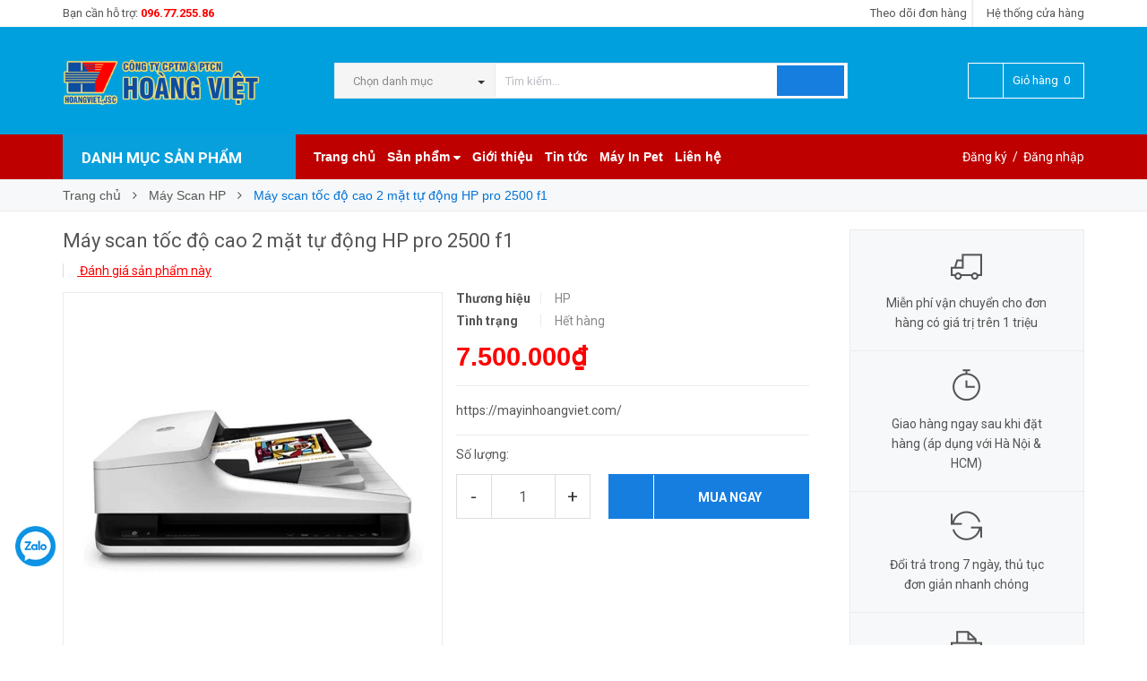

--- FILE ---
content_type: text/html; charset=utf-8
request_url: https://mayinhoangviet.com/may-scan-toc-do-cao-2-mat-tu-dong-hp-pro-2500-f1
body_size: 20792
content:
<!DOCTYPE html>
<html lang="vi">
	<head>
		<meta name="google-site-verification" content="w0eHHg9DBlyrYXexDmeH4e1Z7IA0GS8tSuPYVYD7E60" />

		<meta name="google-site-verification" content="Mval8R5Fw9-LunG20r8BzpgGvLDxFiP7jg6e95BfBSk" />


		<!-- Google Tag Manager -->
		<script>(function(w,d,s,l,i){w[l]=w[l]||[];w[l].push({'gtm.start':
															  new Date().getTime(),event:'gtm.js'});var f=d.getElementsByTagName(s)[0],
	j=d.createElement(s),dl=l!='dataLayer'?'&l='+l:'';j.async=true;j.src=
		'https://www.googletagmanager.com/gtm.js?id='+i+dl;f.parentNode.insertBefore(j,f);
									})(window,document,'script','dataLayer','GTM-N7JHPZ8');</script>
		<!-- End Google Tag Manager -->
		<!-- Google tag (gtag.js) -->
		<script async src="https://www.googletagmanager.com/gtag/js?id=G-S274SZHL81"></script>
		<script>
			window.dataLayer = window.dataLayer || [];
			function gtag(){dataLayer.push(arguments);}
			gtag('js', new Date());

			gtag('config', 'G-S274SZHL81');
		</script>

		<meta http-equiv="content-Type" content="text/html; charset=utf-8"/>
		<meta name="viewport" content="width=device-width, minimum-scale=1.0, maximum-scale=1.0, user-scalable=no">	

		<title>
			Máy scan tốc độ cao 2 mặt tự động HP pro 2500 f1

			
			
			 Máy in Hoàng Việt			
		</title>
		<!-- ================= Page description ================== -->
		
		<meta name="description" content="https://mayinhoangviet.com/">
		
		<!-- ================= Meta ================== -->
		
		<meta name="keywords" content="Máy scan tốc độ cao 2 mặt tự động HP pro 2500 f1, Máy Scan HP, MÁY SCAN, Máy in Hoàng Việt, mayinhoangviet.com"/>		
		<link rel="canonical" href="https://mayinhoangviet.com/may-scan-toc-do-cao-2-mat-tu-dong-hp-pro-2500-f1"/>
		<meta name='revisit-after' content='1 days' />
		<meta name="robots" content="noodp,index,follow" />
		<!-- ================= Favicon ================== -->
		
		<link rel="icon" href="//bizweb.dktcdn.net/100/129/468/themes/729061/assets/favicon.png?1762622193201" type="image/x-icon" />
		
		<!-- ================= Google Fonts ================== -->
		
		
		
		<link href="//fonts.googleapis.com/css?family=Roboto:400,700" rel="stylesheet" type="text/css" media="all" />
		
		<!-- Facebook Open Graph meta tags -->
		

	<meta property="og:type" content="product">
	<meta property="og:title" content="Máy scan tốc độ cao 2 mặt tự động HP pro 2500 f1">
	
		<meta property="og:image" content="http://bizweb.dktcdn.net/thumb/grande/100/129/468/products/30.jpg?v=1595939193017">
		<meta property="og:image:secure_url" content="https://bizweb.dktcdn.net/thumb/grande/100/129/468/products/30.jpg?v=1595939193017">
	
	<meta property="og:price:amount" content="7.500.000">
	<meta property="og:price:currency" content="VND">

<meta property="og:description" content="https://mayinhoangviet.com/">
<meta property="og:url" content="https://mayinhoangviet.com/may-scan-toc-do-cao-2-mat-tu-dong-hp-pro-2500-f1">
<meta property="og:site_name" content="Máy in Hoàng Việt">		
		<!-- Plugin CSS -->			
		<link rel="stylesheet" href="//maxcdn.bootstrapcdn.com/font-awesome/4.5.0/css/font-awesome.min.css">
		<link rel="stylesheet" href="//code.ionicframework.com/ionicons/2.0.1/css/ionicons.min.css" >
		<link rel="stylesheet" href="//cdn.jsdelivr.net/themify-icons/0.1.2/css/themify-icons.css" >
		<script>
			
			var template = 'product';
			
		</script>
		<!-- Build Main CSS -->	
		<link href="//bizweb.dktcdn.net/100/129/468/themes/729061/assets/plugin.scss.css?1762622193201" rel="stylesheet" type="text/css" media="all" />
		<link href="//bizweb.dktcdn.net/100/129/468/themes/729061/assets/base.scss.css?1762622193201" rel="stylesheet" type="text/css" media="all" />		
		<link href="//bizweb.dktcdn.net/100/129/468/themes/729061/assets/style.scss.css?1762622193201" rel="stylesheet" type="text/css" media="all" />		
		<link href="//bizweb.dktcdn.net/100/129/468/themes/729061/assets/module.scss.css?1762622193201" rel="stylesheet" type="text/css" media="all" />
		<link href="//bizweb.dktcdn.net/100/129/468/themes/729061/assets/responsive.scss.css?1762622193201" rel="stylesheet" type="text/css" media="all" />


		<!-- End-->
		<!-- Bizweb conter for header -->
		<script>
	var Bizweb = Bizweb || {};
	Bizweb.store = 'mayinhoangviet1.mysapo.net';
	Bizweb.id = 129468;
	Bizweb.theme = {"id":729061,"name":"Pow Market","role":"main"};
	Bizweb.template = 'product';
	if(!Bizweb.fbEventId)  Bizweb.fbEventId = 'xxxxxxxx-xxxx-4xxx-yxxx-xxxxxxxxxxxx'.replace(/[xy]/g, function (c) {
	var r = Math.random() * 16 | 0, v = c == 'x' ? r : (r & 0x3 | 0x8);
				return v.toString(16);
			});		
</script>
<script>
	(function () {
		function asyncLoad() {
			var urls = ["https://googleshopping.sapoapps.vn/conversion-tracker/global-tag/3879.js?store=mayinhoangviet1.mysapo.net","https://googleshopping.sapoapps.vn/conversion-tracker/event-tag/3879.js?store=mayinhoangviet1.mysapo.net","https://google-shopping.sapoapps.vn/conversion-tracker/global-tag/5964.js?store=mayinhoangviet1.mysapo.net","https://google-shopping.sapoapps.vn/conversion-tracker/event-tag/5964.js?store=mayinhoangviet1.mysapo.net"];
			for (var i = 0; i < urls.length; i++) {
				var s = document.createElement('script');
				s.type = 'text/javascript';
				s.async = true;
				s.src = urls[i];
				var x = document.getElementsByTagName('script')[0];
				x.parentNode.insertBefore(s, x);
			}
		};
		window.attachEvent ? window.attachEvent('onload', asyncLoad) : window.addEventListener('load', asyncLoad, false);
	})();
</script>


<script>
	window.BizwebAnalytics = window.BizwebAnalytics || {};
	window.BizwebAnalytics.meta = window.BizwebAnalytics.meta || {};
	window.BizwebAnalytics.meta.currency = 'VND';
	window.BizwebAnalytics.tracking_url = '/s';

	var meta = {};
	
	meta.product = {"id": 15309966, "vendor": "HP", "name": "Máy scan tốc độ cao 2 mặt tự động HP pro 2500 f1",
	"type": "Máy Scan", "price": 7500000 };
	
	
	for (var attr in meta) {
	window.BizwebAnalytics.meta[attr] = meta[attr];
	}
</script>

	
		<script src="/dist/js/stats.min.js?v=96f2ff2"></script>
	











				
		<script>var ProductReviewsAppUtil=ProductReviewsAppUtil || {};</script>

	</head>
	<body>

		<!-- Google Tag Manager (noscript) -->
		<noscript><iframe src="https://www.googletagmanager.com/ns.html?id=GTM-N7JHPZ8"
						  height="0" width="0" style="display:none;visibility:hidden"></iframe></noscript>
		<!-- End Google Tag Manager (noscript) -->

		<div class="page-body">
			<div class="hidden-md hidden-lg opacity_menu"></div>
			<div class="opacity_filter"></div>
			<div class="body_opactiy"></div>
			<!-- Main content -->
			<div class="topbar hidden-xs">
	<div class="container">
		<div class="row">
			<div class="col-lg-5 col-md-5 col-sm-6 hidden-xs">
				<div class="conatct_top hidden-xs">
					Bạn cần hỗ trợ:&nbsp;<a href="tel:096.77.255.86">096.77.255.86</a>
				</div>
			</div>
			<div class="col-lg-7 col-md-7 col-sm-6 col-xs-12">
				<div class="ad f-right">
					<a class="goto_shop" href="javascript:;" title="Hệ thống cửa hàng"><i class="ion-android-pin"></i> <span class="hidden-xs">Hệ thống cửa hàng</span></a>
				</div>

				<div class="top_link_right">
					<a href="/apps/kiem-tra-don-hang" title="theo dõi đơn hàng">Theo dõi đơn hàng</a>
				</div>
			</div>
		</div>
	</div>
</div>
<div class="wrap_header_top">
	<div class="header_top">
		<div class="topbar_wrap">
			<div class="container">
				<div class="row">
					<div class="head_content col-lg-12 col-md-12 col-sm-12">
						<div class="row">
							<div class="menu-bar hidden-md hidden-lg">
								<a href="#nav-mobile">
									<i class="fa fa-align-justify"></i>
								</a>
							</div>
							<div class="logo_top col-lg-3 col-md-3">
								
								<a href="/" class="logo-wrapper ">					
									<img src="//bizweb.dktcdn.net/100/129/468/themes/729061/assets/logo.png?1762622193201" alt="logo ">					
								</a>
									
							</div>
							<div class="cart_ico_mobile hidden-lg hidden-md">
								<div class="mini-cart-mobile">
									<a class="cart_pcs" href="/cart"><i class="ion-bag"></i><span class="cartCount  count_item_pr"></span></a>
								</div>
							</div>

							<div class="col-lg-7 col-md-7 col-sm-12 col-xs-12 col-search-engine">
								<div class="header_search">
	<form class="input-group search-bar" action="/search" method="get" role="search">
		<div class="collection-selector hidden-xs hidden-sm">
			<div class="search_text">Chọn danh mục</div>
			<div id="search_info" class="list_search" style="display: none;">
				  
				<div class="search_item" data-coll-id="3523291" title="Shopping 23.9.24">Shopping 23.9.24</div>
				  
				<div class="search_item" data-coll-id="2593807" title="MÁY IN PET CHUYỂN NHIỆT">MÁY IN PET CHUYỂN NHIỆT</div>
				  
				<div class="search_item" data-coll-id="2083144" title="MÁY ĐÓNG SÁCH KEO NHIỆT">MÁY ĐÓNG SÁCH KEO NHIỆT</div>
				  
				<div class="search_item" data-coll-id="2083143" title="THIẾT BỊ SAU IN">THIẾT BỊ SAU IN</div>
				  
				<div class="search_item" data-coll-id="2078200" title="MÁY CÁN MÀNG">MÁY CÁN MÀNG</div>
				  
				<div class="search_item" data-coll-id="1975590" title="Máy in ảnh nhiệt Canon">Máy in ảnh nhiệt Canon</div>
				  
				<div class="search_item" data-coll-id="1953252" title="SẢN PHẨM MỚI NHẤT">SẢN PHẨM MỚI NHẤT</div>
				  
				<div class="search_item" data-coll-id="1953247" title="Giấy in Decal">Giấy in Decal</div>
				  
				<div class="search_item" data-coll-id="1953246" title="Giấy in chuyển nhiệt">Giấy in chuyển nhiệt</div>
				  
				<div class="search_item" data-coll-id="1953245" title="Giấy in ảnh">Giấy in ảnh</div>
				  
				<div class="search_item" data-coll-id="1953244" title="GIẤY IN">GIẤY IN</div>
				  
				<div class="search_item" data-coll-id="1953242" title="Linh kiện khác">Linh kiện khác</div>
				  
				<div class="search_item" data-coll-id="1953241" title="Mainboard máy in">Mainboard máy in</div>
				  
				<div class="search_item" data-coll-id="1953240" title="Đầu phun máy in">Đầu phun máy in</div>
				  
				<div class="search_item" data-coll-id="1953239" title="LINH KIỆN MÁY IN">LINH KIỆN MÁY IN</div>
				  
				<div class="search_item" data-coll-id="1953233" title="Máy Scan Canon">Máy Scan Canon</div>
				  
				<div class="search_item" data-coll-id="1953232" title="Máy Scan HP">Máy Scan HP</div>
				  
				<div class="search_item" data-coll-id="1953231" title="Máy Scan Epson">Máy Scan Epson</div>
				  
				<div class="search_item" data-coll-id="1953230" title="MÁY SCAN">MÁY SCAN</div>
				  
				<div class="search_item" data-coll-id="1953222" title="Trọn bộ máy in chuyển nhiệt">Trọn bộ máy in chuyển ...</div>
				  
				<div class="search_item" data-coll-id="1953220" title="Vật tư in chuyển nhiệt">Vật tư in chuyển nhiệt</div>
				  
				<div class="search_item" data-coll-id="1953218" title="Máy ép cốc">Máy ép cốc</div>
				  
				<div class="search_item" data-coll-id="1953216" title="Máy ép nhiệt phẳng">Máy ép nhiệt phẳng</div>
				  
				<div class="search_item" data-coll-id="1953213" title="MÁY ÉP CHUYỂN NHIỆT">MÁY ÉP CHUYỂN NHIỆT</div>
				  
				<div class="search_item" data-coll-id="1953211" title="Mực chuyển nhiệt Inktec">Mực chuyển nhiệt Inktec</div>
				  
				<div class="search_item" data-coll-id="1953209" title="Mực in phun HP">Mực in phun HP</div>
				  
				<div class="search_item" data-coll-id="1953208" title="Mực in phun Canon">Mực in phun Canon</div>
				  
				<div class="search_item" data-coll-id="1953206" title="Mực in phun Epson">Mực in phun Epson</div>
				  
				<div class="search_item" data-coll-id="1953205" title="Hệ thống dẫn mực ngoài">Hệ thống dẫn mực ngoài</div>
				  
				<div class="search_item" data-coll-id="1953204" title="Mực in chính hãng HP">Mực in chính hãng HP</div>
				  
				<div class="search_item" data-coll-id="1953203" title="Mực in chính hãng Canon">Mực in chính hãng Canon</div>
				  
				<div class="search_item" data-coll-id="1953202" title="Mực in chính hãng Epson">Mực in chính hãng Epson</div>
				  
				<div class="search_item" data-coll-id="1953197" title="MỰC IN PHUN">MỰC IN PHUN</div>
				  
				<div class="search_item" data-coll-id="1953196" title="Máy in đa năng đen trắng A4">Máy in đa năng đen trắ...</div>
				  
				<div class="search_item" data-coll-id="1953195" title="Máy in đa năng đen trắng A3">Máy in đa năng đen trắ...</div>
				  
				<div class="search_item" data-coll-id="1953194" title="Máy in laser đen trắng A4">Máy in laser đen trắng A4</div>
				  
				<div class="search_item" data-coll-id="1953193" title="Máy in laser đen trắng A3">Máy in laser đen trắng A3</div>
				  
				<div class="search_item" data-coll-id="1953192" title="Máy in phun màu đa năng">Máy in phun màu đa năng</div>
				  
				<div class="search_item" data-coll-id="1953191" title="Máy in phun màu A4">Máy in phun màu A4</div>
				  
				<div class="search_item" data-coll-id="1953190" title="Máy in phun màu A3">Máy in phun màu A3</div>
				  
				<div class="search_item" data-coll-id="1953189" title="MÁY IN HP">MÁY IN HP</div>
				  
				<div class="search_item" data-coll-id="1953188" title="Máy in đa năng đen trắng A4">Máy in đa năng đen trắ...</div>
				  
				<div class="search_item" data-coll-id="1953187" title="Máy in đa năng đen trắng A3">Máy in đa năng đen trắ...</div>
				  
				<div class="search_item" data-coll-id="1953186" title="Máy in laser đen trắng A4">Máy in laser đen trắng A4</div>
				  
				<div class="search_item" data-coll-id="1953185" title="Máy in laser đen trắng A3">Máy in laser đen trắng A3</div>
				  
				<div class="search_item" data-coll-id="1953184" title="Máy in phun màu Canon đa năng">Máy in phun màu Canon ...</div>
				  
				<div class="search_item" data-coll-id="1953183" title="Máy in phun màu Canon A4">Máy in phun màu Canon A4</div>
				  
				<div class="search_item" data-coll-id="1953182" title="Máy in phun màu Canon A3">Máy in phun màu Canon A3</div>
				  
				<div class="search_item" data-coll-id="1953181" title="MÁY IN CANON">MÁY IN CANON</div>
				  
				<div class="search_item" data-coll-id="1953180" title="Máy in phun khổ lớn">Máy in phun khổ lớn</div>
				
				<div class="liner_search"></div>
				<div class="search_item active" data-coll-id="0">Tất cả</div>
			</div>
		</div>
		<input type="search" name="query" value="" placeholder="Tìm kiếm... " class="input-group-field st-default-search-input search-text" autocomplete="off" required>
		<span class="input-group-btn">
			<button class="btn icon-fallback-text">
				<i class="ion-android-search"></i>
			</button>
		</span>
	</form>
</div>
							</div>
							<div class="col-lg-2 col-md-2 col-sm-2 hidden-sm hidden-xs">
								<div class="phone_main_menu">
									<div class="downdown_cart hidden-sm hidden-xs">
										<div class="cart_ico inline-block ico_width">
											<div class="mini-cart">
												<a class="cart_pcs" href="/cart">
													<i class="ion-bag"></i> &nbsp;
													<span class="t_line">Giỏ hàng&nbsp;
														<span class="cartCount  count_item_pr"></span>
													</span>
												</a>
											</div>
											<div class="top-cart-content">					
												<ul id="cart-sidebar" class="mini-products-list count_li">
													<li class="list-item">
														<ul></ul>
													</li>
													<li class="action">
														<ul>
															<li class="li-fix-1">
																<div class="top-subtotal">
																	Tổng tiền thanh toán: 
																	<span class="price"></span>
																</div>
															</li>
															<li class="li-fix-2" style="">
																<div class="actions">
																	<a href="/cart" class="btn btn-primary">
																		<span>Giỏ hàng</span>
																	</a>
																	<a href="/checkout" class="btn btn-checkout btn-gray">
																		<span>Thanh toán</span>
																	</a>
																</div>
															</li>
														</ul>
													</li>
												</ul>
											</div>
										</div>
									</div>
								</div>
							</div>
						</div>
					</div>
				</div>
			</div>
		</div>
	</div>

</div>
<div class="wrap_main">
	<div class="container">
		<div class="row">
			<div class="col-lg-12 col-md-12 col-sm-12 col-xs-12">
				<div class="row">
					<div class="wrap_hed">
						<div class="megabar col-mega hidden-sm hidden-xs">
							<div class="menu_mega lineheight40">
								<div class="title_menu">
									<span class="title_">Danh mục sản phẩm</span>
									<span class="nav_button"><span class="ion-navicon"></span></span>
								</div>
								<div class="menu_mega_md_page menumega_get">
									<!--Menu này còn có ở file template index.bwt-->
									<div class="list_menu_header  normal col-lg-3 col-md-3">
										<ul class="ul_menu site-nav-vetical">
	



	
	

	
	<li class="nav_item lv1 li_check">
		<a href="/san-pham-moi-nhat" title="SẢN PHẨM MỚI NHẤT">SẢN PHẨM MỚI NHẤT
			<span class="label_s">
				
			</span>
		</a>
	</li>
	
	
	

	
	<li class="nav_item lv1 li_check">
		<a href="/may-in-epson" title="MÁY IN EPSON">MÁY IN EPSON
			<span class="label_s">
				
			</span>
			<i class="fa fa-angle-right"></i>
		</a>

		<ul class="ul_content_right_1 row">
			
			
			<li class="nav_item lv2 col-lg-3 col-md-3"><a href="/may-in-phun-mau-epson-a4" title="Máy in phun màu Epson A4">Máy in phun màu Epson A4</a></li>
			
			
			
			<li class="nav_item lv2 col-lg-3 col-md-3"><a href="/may-in-phun-epson-a3" title="Máy in phun màu Epson A3">Máy in phun màu Epson A3</a></li>
			
			
			
			<li class="nav_item lv2 col-lg-3 col-md-3"><a href="/may-in-phun-epson-da-nang" title="Máy in phun Epson đa năng">Máy in phun Epson đa năng</a></li>
			
			
			
			<li class="nav_item lv2 col-lg-3 col-md-3"><a href="/may-in-kim" title="Máy in kim">Máy in kim</a></li>
			
			
			
			<li class="nav_item lv2 col-lg-3 col-md-3"><a href="/may-in-phun-kho-lon" title="Máy in phun khổ lớn">Máy in phun khổ lớn</a></li>
			
			
			
			<li class="nav_item lv2 col-lg-3 col-md-3"><a href="/may-in-pet" title="Máy In Pet">Máy In Pet</a></li>
			
			
		</ul>
	</li>
	
	
	

	
	<li class="nav_item lv1 li_check">
		<a href="/may-in-canon" title="MÁY IN CANON">MÁY IN CANON
			<span class="label_s">
				
			</span>
			<i class="fa fa-angle-right"></i>
		</a>

		<ul class="ul_content_right_1 row">
			
			
			<li class="nav_item lv2 col-lg-3 col-md-3"><a href="/may-in-phun-mau-canon-a4" title="Máy in phun màu Canon A4">Máy in phun màu Canon A4</a></li>
			
			
			
			<li class="nav_item lv2 col-lg-3 col-md-3"><a href="/may-in-phun-mau-canon-a3" title="Máy in phun màu Canon A3">Máy in phun màu Canon A3</a></li>
			
			
			
			<li class="nav_item lv2 col-lg-3 col-md-3"><a href="/may-in-phun-mau-canon-da-nang" title="Máy in phun màu Canon đa năng">Máy in phun màu Canon đa năng</a></li>
			
			
			
			<li class="nav_item lv2 col-lg-3 col-md-3"><a href="/may-in-anh-nhiet-canon" title="Máy in ảnh nhiệt Canon">Máy in ảnh nhiệt Canon</a></li>
			
			
			
			<li class="nav_item lv2 col-lg-3 col-md-3"><a href="/may-in-laser-den-trang-a3" title="Máy in laser đen trắng A3">Máy in laser đen trắng A3</a></li>
			
			
			
			<li class="nav_item lv2 col-lg-3 col-md-3"><a href="/may-in-laser-den-trang-a4" title="Máy in laser đen trắng A4">Máy in laser đen trắng A4</a></li>
			
			
			
			<li class="nav_item lv2 col-lg-3 col-md-3"><a href="/may-in-da-nang-den-trang-a3" title="Máy in đa năng đen trắng A3">Máy in đa năng đen trắng A3</a></li>
			
			
			
			<li class="nav_item lv2 col-lg-3 col-md-3"><a href="/may-in-da-nang-den-trang-a4" title="Máy in đa năng đen trắng A4">Máy in đa năng đen trắng A4</a></li>
			
			
		</ul>
	</li>
	
	
	

	
	<li class="nav_item lv1 li_check">
		<a href="/may-in-hp" title="MÁY IN HP">MÁY IN HP
			<span class="label_s">
				
				<i class="labels "></i>
				
			</span>
			<i class="fa fa-angle-right"></i>
		</a>

		<ul class="ul_content_right_1 row">
			
			
			<li class="nav_item lv2 col-lg-3 col-md-3"><a href="/may-in-phun-mau-a4" title="Máy in phun màu A4">Máy in phun màu A4</a></li>
			
			
			
			<li class="nav_item lv2 col-lg-3 col-md-3"><a href="/may-in-phun-mau-a3" title="Máy in phun màu A3">Máy in phun màu A3</a></li>
			
			
			
			<li class="nav_item lv2 col-lg-3 col-md-3"><a href="/may-in-phun-mau-da-nang" title="Máy in phun màu đa năng">Máy in phun màu đa năng</a></li>
			
			
			
			<li class="nav_item lv2 col-lg-3 col-md-3"><a href="/may-in-laser-den-trang-a3-1" title="Máy in laser đen trắng A3">Máy in laser đen trắng A3</a></li>
			
			
			
			<li class="nav_item lv2 col-lg-3 col-md-3"><a href="/may-in-laser-den-trang-a4-1" title="Máy in laser đen trắng A4">Máy in laser đen trắng A4</a></li>
			
			
			
			<li class="nav_item lv2 col-lg-3 col-md-3"><a href="/may-in-da-nang-den-trang-a3-1" title="Máy in đa năng đen trắng A3">Máy in đa năng đen trắng A3</a></li>
			
			
			
			<li class="nav_item lv2 col-lg-3 col-md-3"><a href="/may-in-da-nang-den-trang-a4-1" title="Máy in đa năng đen trắng A4">Máy in đa năng đen trắng A4</a></li>
			
			
		</ul>
	</li>
	
	
	

	
	<li class="nav_item lv1 li_check">
		<a href="/muc-in-phun" title="MỰC IN PHUN">MỰC IN PHUN
			<span class="label_s">
				
			</span>
			<i class="fa fa-angle-right"></i>
		</a>

		<ul class="ul_content_right_1 row">
			
			
			<li class="nav_item lv2 col-lg-3 col-md-3"><a href="/muc-in-chinh-hang-epson" title="Mực in chính hãng Epson">Mực in chính hãng Epson</a></li>
			
			
			
			<li class="nav_item lv2 col-lg-3 col-md-3"><a href="/muc-in-chinh-hang-canon" title="Mực in chính hãng Canon">Mực in chính hãng Canon</a></li>
			
			
			
			<li class="nav_item lv2 col-lg-3 col-md-3"><a href="/muc-in-chinh-hang-hp" title="Mực in chính hãng HP">Mực in chính hãng HP</a></li>
			
			
			
			<li class="nav_item lv2 col-lg-3 col-md-3"><a href="/he-thong-dan-muc-ngoai" title="Hệ thống dẫn mực ngoài">Hệ thống dẫn mực ngoài</a></li>
			
			
			
			<li class="nav_item lv2 col-lg-3 col-md-3"><a href="/muc-in-phun-epson" title="Mực in phun Epson">Mực in phun Epson</a></li>
			
			
			
			<li class="nav_item lv2 col-lg-3 col-md-3"><a href="/muc-in-phun-canon" title="Mực in phun Canon">Mực in phun Canon</a></li>
			
			
			
			<li class="nav_item lv2 col-lg-3 col-md-3"><a href="/muc-in-phun-hp" title="Mực in phun HP">Mực in phun HP</a></li>
			
			
			
			<li class="nav_item lv2 col-lg-3 col-md-3"><a href="/muc-chuyen-nhiet-inktec" title="Mực chuyển nhiệt Inktec">Mực chuyển nhiệt Inktec</a></li>
			
			
		</ul>
	</li>
	
	
	

	
	<li class="nav_item lv1 li_check">
		<a href="/may-ep-chuyen-nhiet" title="MÁY ÉP CHUYỂN NHIỆT">MÁY ÉP CHUYỂN NHIỆT
			<span class="label_s">
				
				<i class="labels "></i>
				
			</span>
			<i class="fa fa-angle-right"></i>
		</a>

		<ul class="ul_content_right_1 row">
			
			
			<li class="nav_item lv2 col-lg-3 col-md-3"><a href="/may-ep-nhiet-phang" title="Máy ép nhiệt phẳng">Máy ép nhiệt phẳng</a></li>
			
			
			
			<li class="nav_item lv2 col-lg-3 col-md-3"><a href="/may-ep-coc" title="Máy ép cốc">Máy ép cốc</a></li>
			
			
			
			<li class="nav_item lv2 col-lg-3 col-md-3"><a href="/vat-tu-in-chuyen-nhiet" title="Vật tư in chuyển nhiệt">Vật tư in chuyển nhiệt</a></li>
			
			
			
			<li class="nav_item lv2 col-lg-3 col-md-3"><a href="/tron-bo-may-in-chuyen-nhiet" title="Trọn bộ máy in chuyển nhiệt">Trọn bộ máy in chuyển nhiệt</a></li>
			
			
		</ul>
	</li>
	
	
	

	
	<li class="nav_item lv1 li_check">
		<a href="/may-scan" title="MÁY SCAN">MÁY SCAN
			<span class="label_s">
				
				<i class="labels "></i>
				
			</span>
			<i class="fa fa-angle-right"></i>
		</a>

		<ul class="ul_content_right_1 row">
			
			
			<li class="nav_item lv2 col-lg-3 col-md-3"><a href="/may-scan-epson" title="Máy Scan Epson">Máy Scan Epson</a></li>
			
			
			
			<li class="nav_item lv2 col-lg-3 col-md-3"><a href="/may-scan-hp" title="Máy Scan HP">Máy Scan HP</a></li>
			
			
			
			<li class="nav_item lv2 col-lg-3 col-md-3"><a href="/may-scan-canon" title="Máy Scan Canon">Máy Scan Canon</a></li>
			
			
		</ul>
	</li>
	
	
	

	
	<li class="nav_item lv1 li_check">
		<a href="/linh-kien-may-in" title="LINH KIỆN MÁY IN">LINH KIỆN MÁY IN
			<span class="label_s">
				
				<i class="labels "></i>
				
			</span>
			<i class="fa fa-angle-right"></i>
		</a>

		<ul class="ul_content_right_1 row">
			
			
			<li class="nav_item lv2 col-lg-3 col-md-3"><a href="/dau-phun-may-in" title="Đầu phun máy in">Đầu phun máy in</a></li>
			
			
			
			<li class="nav_item lv2 col-lg-3 col-md-3"><a href="/mainboard-may-in" title="Mainboard máy in">Mainboard máy in</a></li>
			
			
			
			<li class="nav_item lv2 col-lg-3 col-md-3"><a href="/linh-kien-khac" title="Linh kiện khác">Linh kiện khác</a></li>
			
			
		</ul>
	</li>
	
	
	

	
	<li class="nav_item lv1 li_check">
		<a href="/giay-in" title="GIẤY IN">GIẤY IN
			<span class="label_s">
				
				<i class="labels "></i>
				
			</span>
			<i class="fa fa-angle-right"></i>
		</a>

		<ul class="ul_content_right_1 row">
			
			
			<li class="nav_item lv2 col-lg-3 col-md-3"><a href="/giay-in-anh" title="Giấy in ảnh">Giấy in ảnh</a></li>
			
			
			
			<li class="nav_item lv2 col-lg-3 col-md-3"><a href="/giay-in-chuyen-nhiet" title="Giấy in chuyển nhiệt">Giấy in chuyển nhiệt</a></li>
			
			
			
			<li class="nav_item lv2 col-lg-3 col-md-3"><a href="/giay-in-decal" title="Giấy in Decal">Giấy in Decal</a></li>
			
			
		</ul>
	</li>
	
	
	

	
	<li class="nav_item lv1 li_check">
		<a href="/thiet-bi-sau-in" title="THIẾT BỊ SAU IN">THIẾT BỊ SAU IN
			<span class="label_s">
				
				<i class="labels "></i>
				
			</span>
			<i class="fa fa-angle-right"></i>
		</a>

		<ul class="ul_content_right_1 row">
			
			
			<li class="nav_item lv2 col-lg-3 col-md-3"><a href="/may-can-mang" title="MÁY CÁN MÀNG">MÁY CÁN MÀNG</a></li>
			
			
			
			<li class="nav_item lv2 col-lg-3 col-md-3"><a href="/may-dong-sach-keo-nhiet" title="MÁY ĐÓNG SÁCH KEO NHIỆT">MÁY ĐÓNG SÁCH KEO NHIỆT</a></li>
			
			
		</ul>
	</li>
	
	
	

	
	<li class="nav_item lv1 li_check">
		<a href="/may-in-pet" title="Máy In Pet">Máy In Pet
			<span class="label_s">
				
				<i class="labels "></i>
				
			</span>
		</a>
	</li>
	
	

	
</ul>
<ul class="ul_menu ul_check">
	<li class="lv1 nav_item xemthem clearfix">
		<a href="javascript:;">
			Xem thêm các mục
		</a> 
	</li>
	<li class="lv1 thugon nav_item  clearfix">
		<a href="javascript:;">
			Thu gọn các mục
		</a> 
	</li>
</ul>
									</div>
								</div>
							</div>
						</div>
						<div class="nav_mega_right">
							<div class="main_nav_header">
								<nav class="hidden-sm hidden-xs nav-main">
	<div class="menu_hed head_1">
		<ul class="nav nav_1">
			


			


			 
			<li class=" nav-item nav-items  ">
				<a class="nav-link" href="/">
					Trang chủ 
					<span class="label_">
						
					</span>
				</a>

			</li>
			
			


			


			
			<li class="menu_hover nav-item nav-items ">
				<a href="/collections/all" class="nav-link ">
					Sản phẩm <i class="fa fa-caret-down" data-toggle="dropdown"></i>
					<span class="label_">
						
						<i class="label "></i>
						
					</span>
				</a>	
				<ul class="dropdown-menu border-box">
					
					
					<li class="nav-item-lv2">
						<a class="nav-link" href="/san-pham-moi-nhat">SẢN PHẨM MỚI NHẤT</a>
					</li>
					
					
					
					<li class="dropdown-submenu nav-items nav-item-lv2">
						<a class="nav-link" href="/may-in-epson">MÁY IN EPSON </a>
						<i class="fa fa-caret-right" data-toggle="dropdown"></i>
						<ul class="dropdown-menu border-box">
							
							<li class="nav-item-lv3">
								<a class="nav-link" href="/may-in-phun-mau-epson-a4">Máy in phun màu Epson A4</a>
							</li>	
							
							<li class="nav-item-lv3">
								<a class="nav-link" href="/may-in-phun-epson-a3">Máy in phun màu Epson A3</a>
							</li>	
							
							<li class="nav-item-lv3">
								<a class="nav-link" href="/may-in-phun-epson-da-nang">Máy in phun Epson đa năng</a>
							</li>	
							
							<li class="nav-item-lv3">
								<a class="nav-link" href="/may-in-kim">Máy in kim</a>
							</li>	
							
							<li class="nav-item-lv3">
								<a class="nav-link" href="/may-in-phun-kho-lon">Máy in phun khổ lớn</a>
							</li>	
							
							<li class="nav-item-lv3">
								<a class="nav-link" href="/may-in-pet">Máy In Pet</a>
							</li>	
							
						</ul>                      
					</li>
					
					
					
					<li class="dropdown-submenu nav-items nav-item-lv2">
						<a class="nav-link" href="/may-in-canon">MÁY IN CANON </a>
						<i class="fa fa-caret-right" data-toggle="dropdown"></i>
						<ul class="dropdown-menu border-box">
							
							<li class="nav-item-lv3">
								<a class="nav-link" href="/may-in-phun-mau-canon-a4">Máy in phun màu Canon A4</a>
							</li>	
							
							<li class="nav-item-lv3">
								<a class="nav-link" href="/may-in-phun-mau-canon-a3">Máy in phun màu Canon A3</a>
							</li>	
							
							<li class="nav-item-lv3">
								<a class="nav-link" href="/may-in-phun-mau-canon-da-nang">Máy in phun màu Canon đa năng</a>
							</li>	
							
							<li class="nav-item-lv3">
								<a class="nav-link" href="/may-in-anh-nhiet-canon">Máy in ảnh nhiệt Canon</a>
							</li>	
							
							<li class="nav-item-lv3">
								<a class="nav-link" href="/may-in-laser-den-trang-a3">Máy in laser đen trắng A3</a>
							</li>	
							
							<li class="nav-item-lv3">
								<a class="nav-link" href="/may-in-laser-den-trang-a4">Máy in laser đen trắng A4</a>
							</li>	
							
							<li class="nav-item-lv3">
								<a class="nav-link" href="/may-in-da-nang-den-trang-a3">Máy in đa năng đen trắng A3</a>
							</li>	
							
							<li class="nav-item-lv3">
								<a class="nav-link" href="/may-in-da-nang-den-trang-a4">Máy in đa năng đen trắng A4</a>
							</li>	
							
						</ul>                      
					</li>
					
					
					
					<li class="dropdown-submenu nav-items nav-item-lv2">
						<a class="nav-link" href="/may-in-hp">MÁY IN HP </a>
						<i class="fa fa-caret-right" data-toggle="dropdown"></i>
						<ul class="dropdown-menu border-box">
							
							<li class="nav-item-lv3">
								<a class="nav-link" href="/may-in-phun-mau-a4">Máy in phun màu A4</a>
							</li>	
							
							<li class="nav-item-lv3">
								<a class="nav-link" href="/may-in-phun-mau-a3">Máy in phun màu A3</a>
							</li>	
							
							<li class="nav-item-lv3">
								<a class="nav-link" href="/may-in-phun-mau-da-nang">Máy in phun màu đa năng</a>
							</li>	
							
							<li class="nav-item-lv3">
								<a class="nav-link" href="/may-in-laser-den-trang-a3-1">Máy in laser đen trắng A3</a>
							</li>	
							
							<li class="nav-item-lv3">
								<a class="nav-link" href="/may-in-laser-den-trang-a4-1">Máy in laser đen trắng A4</a>
							</li>	
							
							<li class="nav-item-lv3">
								<a class="nav-link" href="/may-in-da-nang-den-trang-a3-1">Máy in đa năng đen trắng A3</a>
							</li>	
							
							<li class="nav-item-lv3">
								<a class="nav-link" href="/may-in-da-nang-den-trang-a4-1">Máy in đa năng đen trắng A4</a>
							</li>	
							
						</ul>                      
					</li>
					
					
					
					<li class="dropdown-submenu nav-items nav-item-lv2">
						<a class="nav-link" href="/muc-in-phun">MỰC IN PHUN </a>
						<i class="fa fa-caret-right" data-toggle="dropdown"></i>
						<ul class="dropdown-menu border-box">
							
							<li class="nav-item-lv3">
								<a class="nav-link" href="/muc-in-chinh-hang-epson">Mực in chính hãng Epson</a>
							</li>	
							
							<li class="nav-item-lv3">
								<a class="nav-link" href="/muc-in-chinh-hang-canon">Mực in chính hãng Canon</a>
							</li>	
							
							<li class="nav-item-lv3">
								<a class="nav-link" href="/muc-in-chinh-hang-hp">Mực in chính hãng HP</a>
							</li>	
							
							<li class="nav-item-lv3">
								<a class="nav-link" href="/he-thong-dan-muc-ngoai">Hệ thống dẫn mực ngoài</a>
							</li>	
							
							<li class="nav-item-lv3">
								<a class="nav-link" href="/muc-in-phun-epson">Mực in phun Epson</a>
							</li>	
							
							<li class="nav-item-lv3">
								<a class="nav-link" href="/muc-in-phun-canon">Mực in phun Canon</a>
							</li>	
							
							<li class="nav-item-lv3">
								<a class="nav-link" href="/muc-in-phun-hp">Mực in phun HP</a>
							</li>	
							
							<li class="nav-item-lv3">
								<a class="nav-link" href="/muc-chuyen-nhiet-inktec">Mực chuyển nhiệt Inktec</a>
							</li>	
							
						</ul>                      
					</li>
					
					
					
					<li class="dropdown-submenu nav-items nav-item-lv2">
						<a class="nav-link" href="/may-ep-chuyen-nhiet">MÁY ÉP CHUYỂN NHIỆT </a>
						<i class="fa fa-caret-right" data-toggle="dropdown"></i>
						<ul class="dropdown-menu border-box">
							
							<li class="nav-item-lv3">
								<a class="nav-link" href="/may-ep-nhiet-phang">Máy ép nhiệt phẳng</a>
							</li>	
							
							<li class="nav-item-lv3">
								<a class="nav-link" href="/may-ep-coc">Máy ép cốc</a>
							</li>	
							
							<li class="nav-item-lv3">
								<a class="nav-link" href="/vat-tu-in-chuyen-nhiet">Vật tư in chuyển nhiệt</a>
							</li>	
							
							<li class="nav-item-lv3">
								<a class="nav-link" href="/tron-bo-may-in-chuyen-nhiet">Trọn bộ máy in chuyển nhiệt</a>
							</li>	
							
						</ul>                      
					</li>
					
					
					
					<li class="dropdown-submenu nav-items nav-item-lv2">
						<a class="nav-link" href="/may-scan">MÁY SCAN </a>
						<i class="fa fa-caret-right" data-toggle="dropdown"></i>
						<ul class="dropdown-menu border-box">
							
							<li class="nav-item-lv3">
								<a class="nav-link" href="/may-scan-epson">Máy Scan Epson</a>
							</li>	
							
							<li class="nav-item-lv3">
								<a class="nav-link" href="/may-scan-hp">Máy Scan HP</a>
							</li>	
							
							<li class="nav-item-lv3">
								<a class="nav-link" href="/may-scan-canon">Máy Scan Canon</a>
							</li>	
							
						</ul>                      
					</li>
					
					
					
					<li class="dropdown-submenu nav-items nav-item-lv2">
						<a class="nav-link" href="/linh-kien-may-in">LINH KIỆN MÁY IN </a>
						<i class="fa fa-caret-right" data-toggle="dropdown"></i>
						<ul class="dropdown-menu border-box">
							
							<li class="nav-item-lv3">
								<a class="nav-link" href="/dau-phun-may-in">Đầu phun máy in</a>
							</li>	
							
							<li class="nav-item-lv3">
								<a class="nav-link" href="/mainboard-may-in">Mainboard máy in</a>
							</li>	
							
							<li class="nav-item-lv3">
								<a class="nav-link" href="/linh-kien-khac">Linh kiện khác</a>
							</li>	
							
						</ul>                      
					</li>
					
					
					
					<li class="dropdown-submenu nav-items nav-item-lv2">
						<a class="nav-link" href="/giay-in">GIẤY IN </a>
						<i class="fa fa-caret-right" data-toggle="dropdown"></i>
						<ul class="dropdown-menu border-box">
							
							<li class="nav-item-lv3">
								<a class="nav-link" href="/giay-in-anh">Giấy in ảnh</a>
							</li>	
							
							<li class="nav-item-lv3">
								<a class="nav-link" href="/giay-in-chuyen-nhiet">Giấy in chuyển nhiệt</a>
							</li>	
							
							<li class="nav-item-lv3">
								<a class="nav-link" href="/giay-in-decal">Giấy in Decal</a>
							</li>	
							
						</ul>                      
					</li>
					
					
					
					<li class="dropdown-submenu nav-items nav-item-lv2">
						<a class="nav-link" href="/thiet-bi-sau-in">THIẾT BỊ SAU IN </a>
						<i class="fa fa-caret-right" data-toggle="dropdown"></i>
						<ul class="dropdown-menu border-box">
							
							<li class="nav-item-lv3">
								<a class="nav-link" href="/may-can-mang">MÁY CÁN MÀNG</a>
							</li>	
							
							<li class="nav-item-lv3">
								<a class="nav-link" href="/may-dong-sach-keo-nhiet">MÁY ĐÓNG SÁCH KEO NHIỆT</a>
							</li>	
							
						</ul>                      
					</li>
					
					
					
					<li class="nav-item-lv2">
						<a class="nav-link" href="/may-in-pet">Máy In Pet</a>
					</li>
					
					

				</ul>
			</li>
			
			


			


			 
			<li class=" nav-item nav-items  ">
				<a class="nav-link" href="/gioi-thieu">
					Giới thiệu 
					<span class="label_">
						
					</span>
				</a>

			</li>
			
			


			


			 
			<li class=" nav-item nav-items  ">
				<a class="nav-link" href="/tin-tuc">
					Tin tức 
					<span class="label_">
						
					</span>
				</a>

			</li>
			
			


			


			 
			<li class=" nav-item nav-items  ">
				<a class="nav-link" href="/may-in-pet-epson-l1800">
					Máy In Pet 
					<span class="label_">
						
						<i class="label "></i>
						
					</span>
				</a>

			</li>
			
			


			


			 
			<li class=" nav-item nav-items  ">
				<a class="nav-link" href="/lien-he">
					Liên hệ 
					<span class="label_">
						
						<i class="label "></i>
						
					</span>
				</a>

			</li>
			
			
		</ul>	
	</div>
</nav>
							</div>
						</div>
						<div class="_login hidden-xs hidden-sm">
							<i class="ion-person-stalker"></i>
							
							<a href="/account/register" title="Đăng ký">Đăng ký</a>&nbsp; /&nbsp;
							<a href="/account/login"  title="Đăng nhập">Đăng nhập</a>
							
						</div>
					</div>
				</div>
			</div>
		</div>
	</div>
</div>
			<script src="//bizweb.dktcdn.net/100/129/468/themes/729061/assets/jquery-2.2.3.min.js?1762622193201" type="text/javascript"></script>
			




<section class="bread-crumb">
	<span class="crumb-border"></span>
	<div class="container">
		<div class="row">
			<div class="col-xs-12 a-left">
				<ul class="breadcrumb" itemscope itemtype="http://data-vocabulary.org/Breadcrumb">					
					<li class="home">
						<a itemprop="url" href="/" ><span itemprop="title">Trang chủ</span></a>						
						<span class="mr_lr">&nbsp;<i class="fa fa-angle-right"></i>&nbsp;</span>
					</li>
					
					
					<li>
						<a itemprop="url" href="/may-scan-hp"><span itemprop="title">Máy Scan HP</span></a>						
						<span class="mr_lr">&nbsp;<i class="fa fa-angle-right"></i>&nbsp;</span>
					</li>
					
					<li><strong><span itemprop="title">Máy scan tốc độ cao 2 mặt tự động HP pro 2500 f1</span></strong><li>
					
				</ul>
			</div>
		</div>
	</div>
</section>
<section class="product margin-top-20" itemscope itemtype="http://schema.org/Product">	
	<meta itemprop="url" content="//mayinhoangviet.com/may-scan-toc-do-cao-2-mat-tu-dong-hp-pro-2500-f1">
	<meta itemprop="image" content="//bizweb.dktcdn.net/thumb/grande/100/129/468/products/30.jpg?v=1595939193017">
	<div class="container">
		<div class="row">
			<div class="details-product">
				<div class="col-lg-9 col-md-12 col-sm-12 col-xs-12">
					<div class="rows row-width">
						<form enctype="multipart/form-data" id="add-to-cart-form" action="/cart/add" method="post" class="form-width form-inline">
							<h1 class="title-product" itemprop="name">Máy scan tốc độ cao 2 mặt tự động HP pro 2500 f1</h1>
							
							<div class="reviews_details_product">
								<div class="bizweb-product-reviews-badge" data-id="15309966"></div>
								<span class="danhgiasp"><i class="ion-ios-compose-outline"></i><a href="#" onclick="scrollToxx();">&nbsp;Đánh giá sản phẩm này</a></span>
							</div>
							
							<div class="product-detail-left product-images col-xs-12 col-sm-6 col-md-6 col-lg-6">
								<div class="row">
									<div class="col_large_full large-image">
										<a  href="//bizweb.dktcdn.net/thumb/1024x1024/100/129/468/products/30.jpg?v=1595939193017" class="large_image_url checkurl"   data-rel="prettyPhoto[product-gallery]" >
											
											<img id="img_01" class="img-responsive" alt="Máy scan tốc độ cao 2 mặt tự động HP pro 2500 f1" src="//bizweb.dktcdn.net/thumb/large/100/129/468/products/30.jpg?v=1595939193017" data-zoom-image="https://bizweb.dktcdn.net/100/129/468/products/30.jpg?v=1595939193017"/>
										</a>
										<div class="hidden">
											
											
											
											
											<div class="item">
												<a href="https://bizweb.dktcdn.net/100/129/468/products/30.jpg?v=1595939193017" data-image="https://bizweb.dktcdn.net/100/129/468/products/30.jpg?v=1595939193017" data-zoom-image="https://bizweb.dktcdn.net/100/129/468/products/30.jpg?v=1595939193017" data-rel="prettyPhoto[product-gallery]">										
												</a>
											</div>	
											
										</div>
									</div>

									<div class="thumb_gallary">
										
									</div>
									

								</div>
							</div>
							<div class="col-xs-12 col-sm-6 col-md-6 col-lg-6 details-pro">

								<div class="group-status">
									<span class="first_status"><span class="a_name">Thương hiệu</span> <span class="status_name">
										
										HP
										
										</span>
									</span>
									<span class="first_status"><span class="a_name">Tình trạng</span> <span class="status_name availabel">
										 
										
										Hết hàng
										
										
										</span></span>
								</div>

								<div class="price-box" itemscope itemtype="http://schema.org/Offer">
									
									<div class="special-price"><span class="price product-price" itemprop="price">7.500.000₫</span> 
										<meta itemprop="priceCurrency" content="VND">
									</div> <!-- Giá -->
									
								</div>

								
								<div class="product-summary product_description">
									<div class="rte description text3line">
										
										https://mayinhoangviet.com/&nbsp;
										
									</div>
								</div>
								
								
								
								
								
								
								
								
								
								
								
								
								
								<div class="form-product col-sm-12">

									
									<div class="box-variant clearfix ">
										
										<input type="hidden" name="variantId" value="26433286" />
										
									</div>
									<div class="form-group form_button_details ">
										<header class="not_bg">Số lượng:</header>
										<div class="custom input_number_product custom-btn-number form-control">									
											<button class="btn_num num_1 button button_qty" onClick="var result = document.getElementById('qtym'); var qtypro = result.value; if( !isNaN( qtypro ) &amp;&amp; qtypro &gt; 1 ) result.value--;return false;" type="button">-</button>
											<input type="text" id="qtym" name="quantity" value="1"  class="form-control prd_quantity" onkeypress="if ( isNaN(this.value + String.fromCharCode(event.keyCode) )) return false;" onchange="if(this.value == 0)this.value=1;">
											<button class="btn_num num_2 button button_qty" onClick="var result = document.getElementById('qtym'); var qtypro = result.value; if( !isNaN( qtypro )) result.value++;return false;" type="button">+</button>
										</div>
																			
										<button type="submit" class="btn btn-lg  btn-cart button_cart_buy_enable add_to_cart btn_buy">
											<i class="ion-bag"></i>&nbsp;&nbsp;<span>Mua ngay</span>
										</button>									
										
									</div>


								</div>

								
								<div class="social-sharing ">
									<span class="ttt hidden">Chia sẻ: </span>
									<div class="addthis_inline_share_toolbox share_add">
									</div>
								</div>
															
							</div>
							<div id="top-tabs-info" class="">
								<!-- Fixed scroll -->
								<div class="productAnchor_horizonalNavs hidden-xs">
									<div class="container">
										<div class="row">
											<div class="col-md-12">
												<div class="productAnchor_horizonalNav">
													<div class="product_info_image hidden-xs">
														<img class="pict imagelazyload" src="//bizweb.dktcdn.net/thumb/small/100/129/468/products/30.jpg?v=1595939193017" alt="Máy scan tốc độ cao 2 mặt tự động HP pro 2500 f1" />
													</div>
													<div class="product_info_content hidden-xs">
														<h3 class="product_info_name" title="Máy scan tốc độ cao 2 mặt tự động HP pro 2500 f1">Máy scan tốc độ cao 2 mặt tự động HP pro 2500 f1</h3>
														<div class="product_info_price">
															<div class="product_info_price_title">
																Giá bán:
															</div>
															
															<div class="product_info_price_value">
																<div class="product_info_price_value-final">7.500.000₫</div>
															</div>
															
														</div>
													</div>
													<div class="product_info_buttons">
														
														<button class="btn btn_buyNow btn-buy-now-click add_to_cart">
															<span class="txt-main">MUA NGAY</span>
														</button>
														
														<a class="btn btn_traGop btn-tra-gop-click s-flag" href="tel:096.77.255.86">
															<span class="txt-main hidden-xs">Liên hệ đặt hàng</span>
															<span class="txt-sub">096.77.255.86</span>
															<i class="fa fa-phone visible-xs" aria-hidden="true"></i>
														</a>
													</div>
												</div>
											</div>
										</div>
									</div>
								</div>
								<!--endfixed scroll-->
							</div>
						</form>
						<!-- Tab -->
						<div class="tab_width_full">
							<div class="row margin-top-30 xs-margin-top-15">
								
								<div id="tab_ord" class="col-xs-12 col-sm-12 col-lg-12 col-md-12">
									<!-- Nav tabs -->
									<div class="product-tab e-tabs not-dqtab">
										<span class="border-dashed-tab"></span>
										<ul class="tabs tabs-title clearfix">	
											
											<li class="tab-link" data-tab="tab-1">
												<h3><i class="ti-info-alt"></i><span>Thông tin</span></h3>
											</li>																	
											
											
											<li class="tab-link" data-tab="tab-2">
												<h3><i class="ti-reload"></i><span>Tab tuỳ chỉnh</span></h3>
											</li>																	
											
											
											<li class="tab-link" data-tab="tab-3" id="tab-review">
												<h3><i class="ti-comments"></i><span>Đánh giá</span></h3>
											</li>																	
											
										</ul>																									
										<div class="tab-float">
											
											<div id="tab-1" class="tab-content content_extab">
												<div class="rte">
													
													<p><a href="https://mayinhoangviet.com/">https://mayinhoangviet.com/</a>&nbsp;</p>
																							
												</div>
											</div>	
											
											
											<div id="tab-2" class="tab-content content_extab">
												<div class="rte">
													
													Đây là tab tuỳ chỉnh
													
												</div>
											</div>	
											
											
											<div id="tab-3" class="tab-content content_extab tab-review-c">
												<div class="rte">
													<div id="bizweb-product-reviews" class="bizweb-product-reviews" data-id="15309966">
    
</div>
												</div>
											</div>	
											
										</div>
									</div>		
								</div>
								


							</div>
						</div>
						<!-- Endtab -->
					</div>
				</div>

				<div class="col-md-12 col-lg-3 col-sm-12 col-xs-12">
					<aside class="aside_product_index">
						<div class="service_product">
							
							
							
							
							
							<div class="item_policy_details">
								<i class="ti-truck"></i>
								<p class="content">Miễn phí vận chuyển cho đơn hàng có giá trị trên 1 triệu</p>
							</div>
							
							
							
							
							
							
							<div class="item_policy_details">
								<i class="ti-timer"></i>
								<p class="content">Giao hàng ngay sau khi đặt hàng (áp dụng với Hà Nội & HCM)</p>
							</div>
							
							
							
							
							
							
							<div class="item_policy_details">
								<i class="ti-reload"></i>
								<p class="content">Đổi trả trong 7 ngày, thủ tục đơn giản nhanh chóng</p>
							</div>
							
							
							
							
							
							
							<div class="item_policy_details">
								<i class="ti-printer"></i>
								<p class="content">Nhà cung cấp xuất hóa đơn cho sản phẩm này</p>
							</div>
							
							
						</div>
					</aside>
					<aside class="aside_product_index margin-bottom-20">

						<div class="title_module_arrow main">
							<h2>
								<a href="san-pham-moi-nhat" title="Sản phẩm ưu đãi">
									Sản phẩm ưu đãi
								</a>
							</h2>
						</div>

						<div class="product_loop_inaside combo margin-top-15">
							<div class="owl_product_mini">
								
								<div class="item">
									<div class="pro-item">
										




 












<div class="product-box product-list-small">															
	<div class="product-thumbnail">
		<a href="/muc-dau-epson-pigment-uv-100ml" title="Mực dầu Epson pigment uv 100ml">
			<img src="//bizweb.dktcdn.net/thumb/small/100/129/468/themes/729061/assets/ajaxloader.gif?1762622193201" data-lazyload="//bizweb.dktcdn.net/thumb/small/100/129/468/products/168.jpg?v=1590459949067" alt="Mực dầu Epson pigment uv 100ml">
		</a>	
	</div>
	<div class="product-info a-left">
		<h3 class="product-name"><a class="ab" href="/muc-dau-epson-pigment-uv-100ml" title="Mực dầu Epson pigment uv 100ml">Mực dầu Epson pigment uv 100ml</a></h3>

		
		
		<div class="price-box clearfix">
			<span class="price product-price">100.000₫</span>
		</div>
		
		
		
		<div class="review_star">
			<div class="bizweb-product-reviews-badge" data-id="15273452"></div>
		</div>
		
	</div>
</div>
									</div>
								</div>
								
								<div class="item">
									<div class="pro-item">
										




 












<div class="product-box product-list-small">															
	<div class="product-thumbnail">
		<a href="/giay-in-chuyen-nhiet-han-quoc-de-hong-kho-a3" title="Giấy in chuyển nhiệt Hàn Quốc đế hồng khổ A3">
			<img src="//bizweb.dktcdn.net/thumb/small/100/129/468/themes/729061/assets/ajaxloader.gif?1762622193201" data-lazyload="//bizweb.dktcdn.net/thumb/small/100/129/468/products/giay-in-chuyen-nhiet-han-quoc-de-hong-kho-a3.gif?v=1564478550197" alt="Giấy in chuyển nhiệt Hàn Quốc đế hồng khổ A3">
		</a>	
	</div>
	<div class="product-info a-left">
		<h3 class="product-name"><a class="ab" href="/giay-in-chuyen-nhiet-han-quoc-de-hong-kho-a3" title="Giấy in chuyển nhiệt Hàn Quốc đế hồng khổ A3">Giấy in chuyển nhiệt Hàn Quốc đế hồng khổ A3</a></h3>

		
		
		<div class="price-box clearfix">
			<span class="price product-price">125.000₫</span>
		</div>
		
		
		
		<div class="review_star">
			<div class="bizweb-product-reviews-badge" data-id="15282970"></div>
		</div>
		
	</div>
</div>
									</div>
								</div>
								
								<div class="item">
									<div class="pro-item">
										




 












<div class="product-box product-list-small">															
	<div class="product-thumbnail">
		<a href="/may-can-mang-2-mat-a3-fm3150" title="Máy cán màng 2 mặt A3 FM3520">
			<img src="//bizweb.dktcdn.net/thumb/small/100/129/468/themes/729061/assets/ajaxloader.gif?1762622193201" data-lazyload="//bizweb.dktcdn.net/thumb/small/100/129/468/products/may-can-mang-a3-2-mat-tai-ha-noi.gif?v=1587608175617" alt="Máy cán màng 2 mặt A3 FM3520">
		</a>	
	</div>
	<div class="product-info a-left">
		<h3 class="product-name"><a class="ab" href="/may-can-mang-2-mat-a3-fm3150" title="Máy cán màng 2 mặt A3 FM3520">Máy cán màng 2 mặt A3 FM3520</a></h3>

		
		
		<div class="price-box clearfix">
			<span class="price product-price">3.250.000₫</span>
		</div>
		
		
		
		<div class="review_star">
			<div class="bizweb-product-reviews-badge" data-id="17715907"></div>
		</div>
		
	</div>
</div>
									</div>
								</div>
								
								<div class="item">
									<div class="pro-item">
										




 












<div class="product-box product-list-small">															
	<div class="product-thumbnail">
		<a href="/may-ep-nhiet-long-ao-kho-32x45" title="Máy ép nhiệt lồng áo khổ 32x45">
			<img src="//bizweb.dktcdn.net/thumb/small/100/129/468/themes/729061/assets/ajaxloader.gif?1762622193201" data-lazyload="//bizweb.dktcdn.net/thumb/small/100/129/468/products/103.jpg?v=1602510211607" alt="Máy ép nhiệt lồng áo khổ 32x45">
		</a>	
	</div>
	<div class="product-info a-left">
		<h3 class="product-name"><a class="ab" href="/may-ep-nhiet-long-ao-kho-32x45" title="Máy ép nhiệt lồng áo khổ 32x45">Máy ép nhiệt lồng áo khổ 32x45</a></h3>

		
		
		<div class="price-box clearfix">
			<span class="price product-price">4.500.000₫</span>
		</div>
		
		
		
		<div class="review_star">
			<div class="bizweb-product-reviews-badge" data-id="19394065"></div>
		</div>
		
	</div>
</div>
									</div>
								</div>
								
								<div class="item">
									<div class="pro-item">
										




 












<div class="product-box product-list-small">															
	<div class="product-thumbnail">
		<a href="/motor-chinh-may-in-phun-mau-epson-t60" title="Motor chính máy in phun màu Epson T60">
			<img src="//bizweb.dktcdn.net/thumb/small/100/129/468/themes/729061/assets/ajaxloader.gif?1762622193201" data-lazyload="//bizweb.dktcdn.net/thumb/small/100/129/468/products/92.jpg?v=1595939306483" alt="Motor chính máy in phun màu Epson T60">
		</a>	
	</div>
	<div class="product-info a-left">
		<h3 class="product-name"><a class="ab" href="/motor-chinh-may-in-phun-mau-epson-t60" title="Motor chính máy in phun màu Epson T60">Motor chính máy in phun màu Epson T60</a></h3>

		
		
		<div class="price-box clearfix">
			<span class="price product-price">350.000₫</span>
		</div>
		
		
		
		<div class="review_star">
			<div class="bizweb-product-reviews-badge" data-id="15262963"></div>
		</div>
		
	</div>
</div>
									</div>
								</div>
								
								<div class="item">
									<div class="pro-item">
										




 












<div class="product-box product-list-small">															
	<div class="product-thumbnail">
		<a href="/may-in-sieu-toc-epson-c5210dw" title="Máy in siêu tốc Epson C5210DW ( Mực chính hãng)">
			<img src="//bizweb.dktcdn.net/thumb/small/100/129/468/themes/729061/assets/ajaxloader.gif?1762622193201" data-lazyload="//bizweb.dktcdn.net/thumb/small/100/129/468/products/102.jpg?v=1597809497067" alt="Máy in siêu tốc Epson C5210DW ( Mực chính hãng)">
		</a>	
	</div>
	<div class="product-info a-left">
		<h3 class="product-name"><a class="ab" href="/may-in-sieu-toc-epson-c5210dw" title="Máy in siêu tốc Epson C5210DW ( Mực chính hãng)">Máy in siêu tốc Epson C5210DW ( Mực chính hãng)</a></h3>

		
		
		<div class="price-box clearfix">
			<span class="price product-price">9.900.000₫</span>
		</div>
		
		
		
		<div class="review_star">
			<div class="bizweb-product-reviews-badge" data-id="18893258"></div>
		</div>
		
	</div>
</div>
									</div>
								</div>
								
								<div class="item">
									<div class="pro-item">
										




 












<div class="product-box product-list-small">															
	<div class="product-thumbnail">
		<a href="/may-in-phun-mau-epson-l1800" title="Máy in phun màu Epson L1800">
			<img src="//bizweb.dktcdn.net/thumb/small/100/129/468/themes/729061/assets/ajaxloader.gif?1762622193201" data-lazyload="//bizweb.dktcdn.net/thumb/small/100/129/468/products/98.jpg?v=1595928143980" alt="Máy in phun màu Epson L1800">
		</a>	
	</div>
	<div class="product-info a-left">
		<h3 class="product-name"><a class="ab" href="/may-in-phun-mau-epson-l1800" title="Máy in phun màu Epson L1800">Máy in phun màu Epson L1800</a></h3>

		
		
		<div class="price-box clearfix">
			<span class="price product-price">15.200.000₫</span>
		</div>
		
		
		
		<div class="review_star">
			<div class="bizweb-product-reviews-badge" data-id="8075355"></div>
		</div>
		
	</div>
</div>
									</div>
								</div>
								
								<div class="item">
									<div class="pro-item">
										




 












<div class="product-box product-list-small">															
	<div class="product-thumbnail">
		<a href="/may-ep-ao-may-ep-nhiet-phang-long-ao-kho-38x38" title="Máy ép nhiệt phẳng khổ 38x38">
			<img src="//bizweb.dktcdn.net/thumb/small/100/129/468/themes/729061/assets/ajaxloader.gif?1762622193201" data-lazyload="//bizweb.dktcdn.net/thumb/small/100/129/468/products/z3285421480915-40-60-4e4a56bb-e122-4ece-9152-0fb1aa14241f.jpg?v=1653623100817" alt="Máy ép nhiệt phẳng khổ 38x38">
		</a>	
	</div>
	<div class="product-info a-left">
		<h3 class="product-name"><a class="ab" href="/may-ep-ao-may-ep-nhiet-phang-long-ao-kho-38x38" title="Máy ép nhiệt phẳng khổ 38x38">Máy ép nhiệt phẳng khổ 38x38</a></h3>

		
		
		<div class="price-box clearfix">
			<span class="price product-price">3.250.000₫</span>
		</div>
		
		
		
		<div class="review_star">
			<div class="bizweb-product-reviews-badge" data-id="4201785"></div>
		</div>
		
	</div>
</div>
									</div>
								</div>
								
								<div class="item">
									<div class="pro-item">
										




 












<div class="product-box product-list-small">															
	<div class="product-thumbnail">
		<a href="/dau-phun-may-in-canon-g1000-ca91" title="Đầu phun máy in Canon g1000 (ca91)">
			<img src="//bizweb.dktcdn.net/thumb/small/100/129/468/themes/729061/assets/ajaxloader.gif?1762622193201" data-lazyload="//bizweb.dktcdn.net/thumb/small/100/129/468/products/89.jpg?v=1595942643077" alt="Đầu phun máy in Canon g1000 (ca91)">
		</a>	
	</div>
	<div class="product-info a-left">
		<h3 class="product-name"><a class="ab" href="/dau-phun-may-in-canon-g1000-ca91" title="Đầu phun máy in Canon g1000 (ca91)">Đầu phun máy in Canon g1000 (ca91)</a></h3>

		
		
		<div class="price-box clearfix">
			<span class="price product-price">700.000₫</span>
		</div>
		
		
		
		<div class="review_star">
			<div class="bizweb-product-reviews-badge" data-id="15029063"></div>
		</div>
		
	</div>
</div>
									</div>
								</div>
								
								<div class="item">
									<div class="pro-item">
										




 












<div class="product-box product-list-small">															
	<div class="product-thumbnail">
		<a href="/may-in-phun-mau-canon-pixma-g1010" title="Máy in phun màu Canon G1010">
			<img src="//bizweb.dktcdn.net/thumb/small/100/129/468/themes/729061/assets/ajaxloader.gif?1762622193201" data-lazyload="//bizweb.dktcdn.net/thumb/small/100/129/468/products/73.jpg?v=1595928354897" alt="Máy in phun màu Canon G1010">
		</a>	
	</div>
	<div class="product-info a-left">
		<h3 class="product-name"><a class="ab" href="/may-in-phun-mau-canon-pixma-g1010" title="Máy in phun màu Canon G1010">Máy in phun màu Canon G1010</a></h3>

		
		
		<div class="price-box clearfix">
			<span class="price product-price">2.350.000₫</span>
		</div>
		
		
		
		<div class="review_star">
			<div class="bizweb-product-reviews-badge" data-id="14428177"></div>
		</div>
		
	</div>
</div>
									</div>
								</div>
								
								<div class="item">
									<div class="pro-item">
										




 












<div class="product-box product-list-small">															
	<div class="product-thumbnail">
		<a href="/may-ep-nhiet-phang-kho-40x60-may-ep-ao" title="Máy ép áo, máy ép nhiệt phẳng khổ 40x60">
			<img src="//bizweb.dktcdn.net/thumb/small/100/129/468/themes/729061/assets/ajaxloader.gif?1762622193201" data-lazyload="//bizweb.dktcdn.net/thumb/small/100/129/468/products/z3285421480915-40-60.jpg?v=1653622992507" alt="Máy ép áo, máy ép nhiệt phẳng khổ 40x60">
		</a>	
	</div>
	<div class="product-info a-left">
		<h3 class="product-name"><a class="ab" href="/may-ep-nhiet-phang-kho-40x60-may-ep-ao" title="Máy ép áo, máy ép nhiệt phẳng khổ 40x60">Máy ép áo, máy ép nhiệt phẳng khổ 40x60</a></h3>

		
		
		<div class="price-box clearfix">
			<span class="price product-price">5.000.000₫</span>
		</div>
		
		
		
		<div class="review_star">
			<div class="bizweb-product-reviews-badge" data-id="7736939"></div>
		</div>
		
	</div>
</div>
									</div>
								</div>
								
								<div class="item">
									<div class="pro-item">
										




 












<div class="product-box product-list-small">															
	<div class="product-thumbnail">
		<a href="/may-in-phun-mau-da-nang-canon-g3010" title="Máy in phun màu đa năng Canon G3010">
			<img src="//bizweb.dktcdn.net/thumb/small/100/129/468/themes/729061/assets/ajaxloader.gif?1762622193201" data-lazyload="//bizweb.dktcdn.net/thumb/small/100/129/468/products/75.jpg?v=1595928291143" alt="Máy in phun màu đa năng Canon G3010">
		</a>	
	</div>
	<div class="product-info a-left">
		<h3 class="product-name"><a class="ab" href="/may-in-phun-mau-da-nang-canon-g3010" title="Máy in phun màu đa năng Canon G3010">Máy in phun màu đa năng Canon G3010</a></h3>

		
		
		<div class="price-box clearfix">
			<span class="price product-price">4.750.000₫</span>
		</div>
		
		
		
		<div class="review_star">
			<div class="bizweb-product-reviews-badge" data-id="15179040"></div>
		</div>
		
	</div>
</div>
									</div>
								</div>
								
							</div>
						</div>
					</aside>
					<div class="aside-item">
						
					</div>

				</div>

			</div>



			
			
			

			<div class="col-md-12 col-sm-12 col-xs-12 col-lg-12 margin-bottom-30">
				<div class="section_product_related  not_bf_af margin-top-30">
					
					<div class="title_module_arrow main">
						<h2>
							<a href="/may-scan-hp" title="Sản phẩm cùng loại">
								Sản phẩm cùng loại
							</a>
						</h2>
					</div>
					
					<div class="border_wrap col-lg-12 col-md-12 col-sm-12 col-xs-12 no-padding">
						
						<div class="owl_product_comback recent_product">
							<div class="section_two_row row">
								<div class="tab-content">
									
									
									<div class="wrp_list_product  col-lg-3 col-md-3 col-sm-6 col-xs-12">
										<div class="item">
											




 












<div class="product-box product-list-small">															
	<div class="product-thumbnail">
		<a href="/may-scan-hp-200" title="Máy scan HP 200">
			<img src="//bizweb.dktcdn.net/thumb/small/100/129/468/themes/729061/assets/ajaxloader.gif?1762622193201" data-lazyload="//bizweb.dktcdn.net/thumb/small/100/129/468/products/21.jpg?v=1595939122343" alt="Máy scan HP 200">
		</a>	
	</div>
	<div class="product-info a-left">
		<h3 class="product-name"><a class="ab" href="/may-scan-hp-200" title="Máy scan HP 200">Máy scan HP 200</a></h3>

		
		
		<div class="price-box clearfix">
			<span class="price product-price">1.600.000₫</span>
		</div>
		
		
		
		<div class="review_star">
			<div class="bizweb-product-reviews-badge" data-id="15310011"></div>
		</div>
		
	</div>
</div>
										</div>
									</div>
									
									
									
									<div class="wrp_list_product  col-lg-3 col-md-3 col-sm-6 col-xs-12">
										<div class="item">
											




 












<div class="product-box product-list-small">															
	<div class="product-thumbnail">
		<a href="/may-scan-hp-scanjet-pro-2000-s1" title="Máy scan HP scanjet pro 2000 s1">
			<img src="//bizweb.dktcdn.net/thumb/small/100/129/468/themes/729061/assets/ajaxloader.gif?1762622193201" data-lazyload="//bizweb.dktcdn.net/thumb/small/100/129/468/products/20.jpg?v=1595939179903" alt="Máy scan HP scanjet pro 2000 s1">
		</a>	
	</div>
	<div class="product-info a-left">
		<h3 class="product-name"><a class="ab" href="/may-scan-hp-scanjet-pro-2000-s1" title="Máy scan HP scanjet pro 2000 s1">Máy scan HP scanjet pro 2000 s1</a></h3>

		
		
		<div class="price-box clearfix">
			<span class="price product-price">6.500.000₫</span>
		</div>
		
		
		
		<div class="review_star">
			<div class="bizweb-product-reviews-badge" data-id="15310003"></div>
		</div>
		
	</div>
</div>
										</div>
									</div>
									
									
									
									
								</div>
							</div>
						</div>
						
					</div>
				</div>
			</div>
			
		</div>
	</div>	
</section>




<div id="aweCallback">
	<script>
		var productJson = {"id":15309966,"name":"Máy scan tốc độ cao 2 mặt tự động HP pro 2500 f1","alias":"may-scan-toc-do-cao-2-mat-tu-dong-hp-pro-2500-f1","vendor":"HP","type":"Máy Scan","content":"<p><a href=\"https://mayinhoangviet.com/\">https://mayinhoangviet.com/</a>&nbsp;</p>","summary":null,"template_layout":null,"available":true,"tags":[],"price":7500000.0000,"price_min":7500000.0000,"price_max":7500000.0000,"price_varies":false,"compare_at_price":0,"compare_at_price_min":0,"compare_at_price_max":0,"compare_at_price_varies":false,"variants":[{"id":26433286,"barcode":null,"sku":"HP2500F1","unit":null,"title":"Default Title","options":["Default Title"],"option1":"Default Title","option2":null,"option3":null,"available":true,"taxable":true,"price":7500000.0000,"compare_at_price":null,"inventory_management":null,"inventory_policy":"deny","inventory_quantity":0,"weight_unit":"kg","weight":0,"requires_shipping":false,"image":{"src":"https://bizweb.dktcdn.net/100/129/468/products/30.jpg?v=1595939193017"}}],"featured_image":{"src":"https://bizweb.dktcdn.net/100/129/468/products/30.jpg?v=1595939193017"},"images":[{"src":"https://bizweb.dktcdn.net/100/129/468/products/30.jpg?v=1595939193017"}],"options":["Title"],"created_on":"2019-08-01T10:16:14","modified_on":"2023-07-28T11:56:04","published_on":"2019-08-01T10:16:00"};
		
		 var variantsize = false;
		  
		  
		  var productOptionsSize = 1;
		   var optionsFirst = 'Title';
		   
			
			var cdefault = 1;
			 
	</script>
</div>

			













<section class="help">
	<div class="container">
		<div class="row">
			<div class="content col-lg-12 col-md-12 col-sm-12 col-xs-12">
				<i class="ion-help-circled"></i> 
				<p>
					Bạn cần hỗ trợ? Nhấc máy lên và gọi ngay cho chúng tôi -
					<a href="tel:096.77.255.86">096.77.255.86 </a>
					
					<br class="visible-xs">hoặc
					
				</p>
				
				&nbsp;&nbsp;<a class="button_help" href="https://m.me/" target="_blank">Hỗ trợ trực tuyến</a>
				
			</div>
		</div>
	</div>
</section>


<section class="section_policy">
	<div class="container">
		<div class="row">
			<div class="col-lg-12 col-md-12 col-sm-12 col-xs-12">
				<div class="owl-carousel owl-policy" data-dot="false" data-nav='false' data-lg-items='4' data-md-items='4' data-sm-items='2' data-xs-items="1" data-margin='0'>
					
					
					
					
					
					<div class="item_policy">
						<i class="ti-world"></i>
						<p class="content">Giao hàng toàn quốc</p>
					</div>
					
					
					
					
					
					
					<div class="item_policy">
						<i class="ti-shield"></i>
						<p class="content">Bảo mật thanh toán</p>
					</div>
					
					
					
					
					
					
					<div class="item_policy">
						<i class="ti-reload"></i>
						<p class="content">Đổi trả trong 7 ngày</p>
					</div>
					
					
					
					
					
					
					<div class="item_policy">
						<i class="ti-headphone"></i>
						<p class="content">Tư vẫn miễn phí</p>
					</div>
					
					
				</div>
			</div>
		</div>
	</div>
</section>





<footer id="footer">
	<div class="topfoter">
		<div class="container">
			<div class="top-footer">
				<div class="row">
					<div class="col-lg-6 col-md-6 col-sm-4 col-xs-12 footer-click">
						<div class="info-site">
							<h4>THÔNG TIN CÔNG TY</h4>
							<p>
								Giấy chứng nhận ĐKDN do Sở kế hoạch và đầu tư thành phố Hà Nội cấp ngày 10 tháng 04 năm 2015. Mã số doanh nghiệp: 0102858767 

							</p>
							<p>VPGD: Số nhà 24 ngõ 1 Phố Bùi Huy Bích - Hoàng Mai - Hà Nội ( Cạnh Quận Ủy Hoàng Mai)</p>
							<p>Điện thoại: <a href="tel:096.77.255.86">096.77.255.86 </a></p>
							<p>Email: <a href="mailto:mayinhoangviet@gmail.com">mayinhoangviet@gmail.com</a></p>
							<a href="http://online.gov.vn/Home/WebDetails/69079"><img src="//bizweb.dktcdn.net/100/129/468/themes/729061/assets/1.png?1762622193201" style="max-width:25%"></a>
						</div>
					</div>

					<div class="col-lg-3 col-md-3 col-sm-4 col-xs-12 footer-click">
						<h4 class="cliked">Chính sách</h4>
						<ul class="toggle-mn" style="display:none;">
							
							<li><a class="ef" href="/chinh-sach">Quy định và hình thức thanh toán</a></li>
							
							<li><a class="ef" href="/chinh-sach-bao-hanh-san-pham">Chính sách bảo hành sản phẩm</a></li>
							
							<li><a class="ef" href="/chinh-sach-bao-mat">Chính sách bảo mật thông tin</a></li>
							
							<li><a class="ef" href="/chinh-sach-doi-tra-hang-va-hoan-tien">Chính sách đổi trả hàng và hoàn tiền</a></li>
							
							<li><a class="ef" href="/chinh-sach-van-chuyen">Chính sách vận chuyển</a></li>
							
						</ul>

						<ul class="ct_footer hidden">
							<li>
								<span class="icon_left"><i class="ion-location"></i></span>
								<span class="content_r">Số 7, Ngõ 167, Đ. Giải Phóng, P. Đồng Tâm, Q. Hai Bà Trưng, TP Hà Nội, Hà Nội, </span>
							</li>
							<li class="not-before">
								<span class="icon_left"><i class="ion-android-call"></i></span> 
								<span class="content_r">
									Điện thoại: <a href="tel:096.77.255.86">096.77.255.86 </a>

								</span>
							</li>
							<li class="not-before" >
								<span class="icon_left"><i class="ion-android-mail"></i></span>
								<span class="content_r">
									Email: <a href="mailto:mayinhoangviet@gmail.com">mayinhoangviet@gmail.com</a>
								</span>
							</li>
						</ul>
					</div>
					<div class="col-lg-3 col-md-3 col-sm-4 col-xs-12 footer-click">
						<h4 class="cliked">Khách hàng</h4>
						<ul class="toggle-mn" style="display:none;">
							
							<li><a class="ef" href="/">Trang chủ</a></li>
							
							<li><a class="ef" href="/collections/all">Sản phẩm</a></li>
							
							<li><a class="ef" href="/gioi-thieu">Giới thiệu</a></li>
							
							<li><a class="ef" href="/tin-tuc">Tin tức</a></li>
							
							<li><a class="ef" href="/may-in-pet-epson-l1800">Máy In Pet</a></li>
							
							<li><a class="ef" href="/lien-he">Liên hệ</a></li>
							
						</ul>
					</div>



				</div>  
			</div>

		</div>
	</div>
	<div class="bottom-footer">
		<div class="container">
			<div class="row row_footer">
				<div id="copy1" class="col-lg-12 col-md-12 col-sm-12 col-xs-12 ">
					<div class="row tablet">

						<div id="copyright" class="col-lg-12 col-md-12 col-sm-12 col-xs-12 fot_copyright a-center">
							<span class="wsp"><span class="mobile">@2018 - Bản quyền thuộc về TL Creative </span><span class="hidden-xs"> | </span><span class="mobile">Cung cấp bởi <a rel="nofollow" href="https://www.sapo.vn/?utm_campaign=cpn%3Asite_khach_hang-plm%3Afooter&utm_source=site_khach_hang&utm_medium=referral&utm_content=fm%3Atext_link-km%3A-sz%3A&utm_term=&campaign=site_khach_hang" title="Sapo" target="_blank">Sapo</a></span></span>
						</div>

					</div>
				</div>

			</div>
		</div>
	</div>
	
	<a href="#" id="back-to-top" class="backtop"  title="Lên đầu trang"><i class="fa fa-angle-up"></i></a>
	

</footer>



			<!-- Bizweb javascript -->
			<script src="//bizweb.dktcdn.net/100/129/468/themes/729061/assets/option-selectors.js?1762622193201" type="text/javascript"></script>
			<script src="//bizweb.dktcdn.net/assets/themes_support/api.jquery.js" type="text/javascript"></script> 
			<!-- Bizweb javascript customer -->
			
			<!-- Add to cart -->	
			<div class="ajax-load"> 
	<span class="loading-icon">
		<svg version="1.1"  xmlns="http://www.w3.org/2000/svg" xmlns:xlink="http://www.w3.org/1999/xlink" x="0px" y="0px"
			 width="24px" height="30px" viewBox="0 0 24 30" style="enable-background:new 0 0 50 50;" xml:space="preserve">
			<rect x="0" y="10" width="4" height="10" fill="#333" opacity="0.2">
				<animate attributeName="opacity" attributeType="XML" values="0.2; 1; .2" begin="0s" dur="0.6s" repeatCount="indefinite" />
				<animate attributeName="height" attributeType="XML" values="10; 20; 10" begin="0s" dur="0.6s" repeatCount="indefinite" />
				<animate attributeName="y" attributeType="XML" values="10; 5; 10" begin="0s" dur="0.6s" repeatCount="indefinite" />
			</rect>
			<rect x="8" y="10" width="4" height="10" fill="#333"  opacity="0.2">
				<animate attributeName="opacity" attributeType="XML" values="0.2; 1; .2" begin="0.15s" dur="0.6s" repeatCount="indefinite" />
				<animate attributeName="height" attributeType="XML" values="10; 20; 10" begin="0.15s" dur="0.6s" repeatCount="indefinite" />
				<animate attributeName="y" attributeType="XML" values="10; 5; 10" begin="0.15s" dur="0.6s" repeatCount="indefinite" />
			</rect>
			<rect x="16" y="10" width="4" height="10" fill="#333"  opacity="0.2">
				<animate attributeName="opacity" attributeType="XML" values="0.2; 1; .2" begin="0.3s" dur="0.6s" repeatCount="indefinite" />
				<animate attributeName="height" attributeType="XML" values="10; 20; 10" begin="0.3s" dur="0.6s" repeatCount="indefinite" />
				<animate attributeName="y" attributeType="XML" values="10; 5; 10" begin="0.3s" dur="0.6s" repeatCount="indefinite" />
			</rect>
		</svg>
	</span>
</div>

<div class="loading awe-popup">
	<div class="overlay"></div>
	<div class="loader" title="2">
		<svg version="1.1"  xmlns="http://www.w3.org/2000/svg" xmlns:xlink="http://www.w3.org/1999/xlink" x="0px" y="0px"
			 width="24px" height="30px" viewBox="0 0 24 30" style="enable-background:new 0 0 50 50;" xml:space="preserve">
			<rect x="0" y="10" width="4" height="10" fill="#333" opacity="0.2">
				<animate attributeName="opacity" attributeType="XML" values="0.2; 1; .2" begin="0s" dur="0.6s" repeatCount="indefinite" />
				<animate attributeName="height" attributeType="XML" values="10; 20; 10" begin="0s" dur="0.6s" repeatCount="indefinite" />
				<animate attributeName="y" attributeType="XML" values="10; 5; 10" begin="0s" dur="0.6s" repeatCount="indefinite" />
			</rect>
			<rect x="8" y="10" width="4" height="10" fill="#333"  opacity="0.2">
				<animate attributeName="opacity" attributeType="XML" values="0.2; 1; .2" begin="0.15s" dur="0.6s" repeatCount="indefinite" />
				<animate attributeName="height" attributeType="XML" values="10; 20; 10" begin="0.15s" dur="0.6s" repeatCount="indefinite" />
				<animate attributeName="y" attributeType="XML" values="10; 5; 10" begin="0.15s" dur="0.6s" repeatCount="indefinite" />
			</rect>
			<rect x="16" y="10" width="4" height="10" fill="#333"  opacity="0.2">
				<animate attributeName="opacity" attributeType="XML" values="0.2; 1; .2" begin="0.3s" dur="0.6s" repeatCount="indefinite" />
				<animate attributeName="height" attributeType="XML" values="10; 20; 10" begin="0.3s" dur="0.6s" repeatCount="indefinite" />
				<animate attributeName="y" attributeType="XML" values="10; 5; 10" begin="0.3s" dur="0.6s" repeatCount="indefinite" />
			</rect>
		</svg>
	</div>

</div>

<div class="addcart-popup product-popup awe-popup">
	<div class="overlay no-background"></div>
	<div class="content">
		<div class="row row-noGutter">
			<div class="col-xl-6 col-xs-12">
				<div class="btn btn-full btn-primary a-left popup-title"><i class="fa fa-check"></i>Thêm vào giỏ hàng thành công
				</div>
				<a href="javascript:void(0)" class="close-window close-popup"><i class="fa fa-close"></i></a>
				<div class="info clearfix">
					<div class="product-image margin-top-5">
						<img alt="popup" src="//bizweb.dktcdn.net/100/129/468/themes/729061/assets/logo.png?1762622193201" style="max-width:150px; height:auto"/>
					</div>
					<div class="product-info">
						<p class="product-name"></p>
						<p class="quantity color-main"><span>Số lượng: </span></p>
						<p class="total-money color-main"><span>Tổng tiền: </span></p>

					</div>
					<div class="actions">    
						<button class="btn  btn-primary  margin-top-5 btn-continue">Tiếp tục mua hàng</button>        
						<button class="btn btn-gray margin-top-5" onclick="window.location='/cart'">Kiểm tra giỏ hàng</button>
					</div> 
				</div>

			</div>			
		</div>

	</div>    
</div>
<div class="error-popup awe-popup">
	<div class="overlay no-background"></div>
	<div class="popup-inner content">
		<div class="error-message"></div>
	</div>
</div>
			<script>
	Bizweb.updateCartFromForm = function(cart, cart_summary_id, cart_count_id) {
		if ((typeof cart_summary_id) === 'string') {
			var cart_summary = jQuery(cart_summary_id);
			if (cart_summary.length) {
				// Start from scratch.
				cart_summary.empty();
				// Pull it all out.        
				jQuery.each(cart, function(key, value) {
					if (key === 'items') {

						var table = jQuery(cart_summary_id);           
						if (value.length) {   
							jQuery('<ul class="list-item-cart"></ul>').appendTo(table);
							jQuery.each(value, function(i, item) {	

								var src = item.image;
								if(src == null){
									src = "http://bizweb.dktcdn.net/thumb/large/assets/themes_support/noimage.gif";
								}
								var buttonQty = "";
								if(item.quantity == '1'){
									// buttonQty = 'disabled';
								}else{
									buttonQty = '';
								}
								jQuery('<li class="item productid-' + item.variant_id +'"><div class="wrap_item"><a class="product-image" href="' + item.url + '" title="' + item.name + '">'
									   + '<img alt="'+  item.name  + '" src="' + src +  '"width="'+ '80' +'"\></a>'
									   + '<div class="detail-item"><div class="product-details"> <a href="javascript:;" data-id="'+ item.variant_id +'" title="Xóa" class="remove-item-cart ti-close">&nbsp;</a>'
									   + '<h3 class="product-name text1line"> <a href="' + item.url + '" title="' + item.name + '">' + item.name + '</a></h3></div>'
									   + '<div class="product-details-bottom"><span class="price">' + Bizweb.formatMoney(item.price, "{{amount_no_decimals_with_comma_separator}}₫") + '</span><span class="hidden quaty item_quanty_count"> x '+ item.quantity +'</span>'
									   + '<div class="quantity-select qty_drop_cart hidden"><input class="variantID" type="hidden" name="variantId" value="'+ item.variant_id +'"><button onClick="var result = document.getElementById(\'qty'+ item.variant_id +'\'); var qty'+ item.variant_id +' = result.value; if( !isNaN( qty'+ item.variant_id +' ) &amp;&amp; qty'+ item.variant_id +' &gt; 1 ) result.value--;return false;" class="btn_reduced reduced items-count btn-minus" ' + buttonQty + ' type="button">–</button><input type="text" maxlength="12" readonly class="input-text number-sidebar qty'+ item.variant_id +'" id="qty'+ item.variant_id +'" name="Lines" id="updates_'+ item.variant_id +'" size="4" value="'+ item.quantity +'"><button onClick="var result = document.getElementById(\'qty'+ item.variant_id +'\'); var qty'+ item.variant_id +' = result.value; if( !isNaN( qty'+ item.variant_id +' )) result.value++;return false;" class="btn_increase increase items-count btn-plus" type="button">+</button></div>'
									   + '</div></div></li>').appendTo(table.children('.list-item-cart'));
							}); 
							jQuery('<div class="wrap_total"><div class="top-subtotal hidden">Phí vận chuyển: <span class="pricex">Tính khi thanh toán</span></div><div class="top-subtotal">Tổng tiền: <span class="price">' + Bizweb.formatMoney(cart.total_price, "{{amount_no_decimals_with_comma_separator}}₫") + '</span></div></div>').appendTo(table);
							jQuery('<div class="wrap_button"><div class="actions"><a href="/cart" class="btn btn-gray btn-cart-page pink hidden"><span>Đến giỏ hàng</span></a> <a href="/checkout" class="btn btn-gray btn-checkout pink"><span>Thanh toán</span></a> </div></div>').appendTo(table);
						}
						else {
							jQuery('<div class="no-item"><p>Không có sản phẩm nào.</p></div>').appendTo(table);

						}
					}
				});
			}
		}
		updateCartDesc(cart);
		var numInput = document.querySelector('#cart-sidebar .qty_drop_cart input.input-text');
		if (numInput != null){
			// Listen for input event on numInput.
			numInput.addEventListener('input', function(){
				// Let's match only digits.
				var num = this.value.match(/^\d+$/);
				if (num == 0) {
					// If we have no match, value will be empty.
					this.value = 1;
				}
				if (num === null) {
					// If we have no match, value will be empty.
					this.value = "1";
				}
			}, false)
		}
	}

	Bizweb.updateCartPageForm = function(cart, cart_summary_id, cart_count_id) {
		if ((typeof cart_summary_id) === 'string') {
			var cart_summary = jQuery(cart_summary_id);
			if (cart_summary.length) {
				// Start from scratch.
				cart_summary.empty();
				// Pull it all out.        
				jQuery.each(cart, function(key, value) {
					if (key === 'items') {
						var table = jQuery(cart_summary_id);           
						if (value.length) {  

							var pageCart = '<div class="cart page_cart hidden-xs">'
							+ '<form action="/cart" method="post" novalidate class="margin-bottom-0"><div class="bg-scroll"><div class="cart-thead">'
							+ '<div style="width: 18%" class="a-center">Ảnh sản phẩm</div><div style="width: 32%" class="a-center">Tên sản phẩm</div><div style="width: 17%" class="a-center"><span class="nobr">Đơn giá</span></div><div style="width: 14%" class="a-center">Số lượng</div><div style="width: 14%" class="a-center">Thành tiền</div><div style="width: 5%" class="a-center">Xoá</div></div>'
							+ '<div class="cart-tbody"></div></div></form></div>'; 
							var pageCartCheckout = '<div class="row margin-top-20  margin-bottom-40"><div class="col-lg-7 col-md-7"><div class="form-cart-button"><div class=""><a href="/" class="form-cart-continue">Tiếp tục mua hàng</a></div></div></div>'
							+ '<div class="col-lg-5 col-md-5 bg_cart shopping-cart-table-total"><div class="table-total"><table class="table ">'
							+ '<tr class="hidden"><td>Tổng giá sản phẩm</td><td class="txt-right totals_price a-right">' + Bizweb.formatMoney(cart.total_price, "{{amount_no_decimals_with_comma_separator}}₫") + '</td></tr>'
							+ '<tr class="hidden"><td>Tiền vận chuyển</td><td class="txt-right a-right">Tính khi thanh toán</td></tr>'
							+ '<tr><td class="total-text">Tổng tiền thanh toán</td><td class="txt-right totals_price price_end a-right">' + Bizweb.formatMoney(cart.total_price, "{{amount_no_decimals_with_comma_separator}}₫") + '</td></tr></table></div>'
							+ '<a onclick="window.location.href=\'/checkout\'" class="btn-checkout-cart">Tiến hành thanh toán</a></div></div>';
							jQuery(pageCart).appendTo(table);
							jQuery.each(value, function(i, item) {
								var buttonQty = "";
								if(item.quantity == '1'){
									buttonQty = 'disabled';
								}else{
									buttonQty = '';
								}
								var link_img1 = Bizweb.resizeImage(item.image, 'compact');
								if(link_img1=="null" || link_img1 =='' || link_img1 ==null){
									link_img1 = 'https://bizweb.dktcdn.net/thumb/large/assets/themes_support/noimage.gif';
								}
								var pageCartItem = '<div class="item-cart productid-' + item.variant_id +'"><div style="width: 18%" class="image"><a class="product-image" title="' + item.name + '" href="' + item.url + '"><img width="75" height="auto" alt="' + item.name + '" src="' + link_img1 +  '"></a></div>'
								+ '<div style="width: 32%" class="a-center"><h3 class="product-name"> <a class="text2line" href="' + item.url + '">' + item.title + '</a> </h3><span class="variant-title">' + item.variant_title + '</span>'
								+ '</div><div style="width: 17%" class="a-center"><span class="item-price"> <span class="price">' + Bizweb.formatMoney(item.price, "{{amount_no_decimals_with_comma_separator}}₫") + '</span></span></div>'
								+ '<div style="width: 14%" class="a-center"><div class="input_qty_pr"><input class="variantID" type="hidden" name="variantId" value="'+ item.variant_id +'">'
								+ '<input type="text" maxlength="12" readonly min="0" class="check_number_here input-text number-sidebar input_pop input_pop qtyItem'+ item.variant_id +'" id="qtyItem'+ item.variant_id +'" name="Lines" id="updates_'+ item.variant_id +'" size="4" value="'+ item.quantity +'">'
								+ '<button onClick="var result = document.getElementById(\'qtyItem'+ item.variant_id +'\'); var qtyItem'+ item.variant_id +' = result.value; if( !isNaN( qtyItem'+ item.variant_id +' )) result.value++;return false;" class="increase_pop items-count btn-plus" type="button">+</button><button onClick="var result = document.getElementById(\'qtyItem'+ item.variant_id +'\'); var qtyItem'+ item.variant_id +' = result.value; if( !isNaN( qtyItem'+ item.variant_id +' ) &amp;&amp; qtyItem'+ item.variant_id +' &gt; 1 ) result.value--;return false;" ' + buttonQty + ' class="reduced_pop items-count btn-minus" type="button">-</button></div></div>'
								+ '<div style="width: 14%" class="a-center"><span class="cart-price"> <span class="price">'+ Bizweb.formatMoney(item.price * item.quantity, "{{amount_no_decimals_with_comma_separator}}₫") +'</span> </span></div>'
								+ '<div style="width: 5%" class="a-center">'
								+ '<a class="remove-itemx remove-item-cart" title="Xóa" href="javascript:;" data-id="'+ item.variant_id +'"><span><i class="fa fa-trash-o"></i></span></a>'
								+'</div>'
								+ '</div>';
								jQuery(pageCartItem).appendTo(table.find('.cart-tbody'));
								if(item.variant_title == 'Default Title'){
									$('.variant-title').hide();
								}
							}); 
							jQuery(pageCartCheckout).appendTo(table.children('.cart'));
						}else {
							jQuery('<p class="hidden-xs-down ">Không có sản phẩm nào. Quay lại <a href="/collections/all" style="color:;">cửa hàng</a> để tiếp tục mua sắm.</p>').appendTo(table);
							jQuery('.cart_desktop_page').css('min-height', 'auto');
						}
					}
				});
			}
		}
		updateCartDesc(cart);
		jQuery('#wait').hide();
		
	}
	Bizweb.updateCartPopupForm = function(cart, cart_summary_id, cart_count_id) {

		if ((typeof cart_summary_id) === 'string') {
			var cart_summary = jQuery(cart_summary_id);
			if (cart_summary.length) {
				// Start from scratch.
				cart_summary.empty();
				// Pull it all out.        
				jQuery.each(cart, function(key, value) {
					if (key === 'items') {
						var table = jQuery(cart_summary_id);           
						if (value.length) { 
							jQuery.each(value, function(i, item) {
								var src = item.image;
								if(src == null){
									src = "http://bizweb.dktcdn.net/thumb/large/assets/themes_support/noimage.gif";
								}
								var buttonQty = "";
								if(item.quantity == '1'){
									buttonQty = 'disabled';
								}else{
									buttonQty = '';
								}
								var pageCartItem = '<div class="item-popup productid-' + item.variant_id +'">'
								+ '<div style="width: 15%;" class="border height image_ text-left"><div class="item-image">'
								+ '<a class="product-image" href="' + item.url + '" title="' + item.name + '"><img alt="'+  item.name  + '" src="' + src +  '"width="'+ '90' +'"\></a>'
								+ '</div></div>'
								+ '<div style="width:38.8%;" class="height text-left"><div class="item-info"><p class="item-name"><a class="text2line" href="' + item.url + '" title="' + item.name + '">' + item.title + '</a></p>'
								+ '<span class="variant-title-popup">' + item.variant_title + '</span>'
								+ '<a href="javascript:;" class="remove-item-cart" title="Xóa" data-id="'+ item.variant_id +'"><i class="fa fa-close"></i>&nbsp;&nbsp;Xoá</a>'
								+ '<p class="addpass" style="color:#fff;margin:0px;">'+ item.variant_id +'</p>'
								+ '</div></div>'
								+ '<div style="width: 15.2%;" class="border height text-center"><div class="item-price"><span class="price">' + Bizweb.formatMoney(item.price, "{{amount_no_decimals_with_comma_separator}}₫") + '</span>'
								+ '</div></div><div style="width: 15.4%;" class="border height text-center"><div class="qty_thuongdq check_"><input class="variantID" type="hidden" name="variantId" value="'+ item.variant_id +'">'
								+ '<button onClick="var result = document.getElementById(\'qtyItemP'+ item.variant_id +'\'); var qtyItemP'+ item.variant_id +' = result.value; if( !isNaN( qtyItemP'+ item.variant_id +' ) &amp;&amp; qtyItemP'+ item.variant_id +' &gt; 1 ) result.value--;return false;" ' + buttonQty + ' class="num1 reduced items-count btn-minus" type="button">-</button>'
								+ '<input type="text" maxlength="12" min="0" readonly class="input-text number-sidebar qtyItemP'+ item.variant_id +'" id="qtyItemP'+ item.variant_id +'" name="Lines" id="updates_'+ item.variant_id +'" size="4" value="'+ item.quantity +'">'
								+ '<button onClick="var result = document.getElementById(\'qtyItemP'+ item.variant_id +'\'); var qtyItemP'+ item.variant_id +' = result.value; if( !isNaN( qtyItemP'+ item.variant_id +' )) result.value++;return false;" class="num2 increase items-count btn-plus" type="button">+</button></div></div>'
								+ '<div style="width: 15%;" class="border height text-center"><span class="cart-price"> <span class="price">'+ Bizweb.formatMoney(item.price * item.quantity, "{{amount_no_decimals_with_comma_separator}}₫") +'</span> </span></div>'
								+ '</div>';
								jQuery(pageCartItem).appendTo(table);
								if(item.variant_title == 'Default Title'){
									$('.variant-title-popup').hide();
								}
								$('.link_product').text();
							}); 
						}
					}
				});
			}
		}
		jQuery('.total-price').html(Bizweb.formatMoney(cart.total_price, "{{amount_no_decimals_with_comma_separator}}₫"));
		
		updateCartDesc(cart);

	}
	Bizweb.updateCartPageFormMobile = function(cart, cart_summary_id, cart_count_id) {
		if ((typeof cart_summary_id) === 'string') {
			var cart_summary = jQuery(cart_summary_id);
			if (cart_summary.length) {
				// Start from scratch.
				cart_summary.empty();
				// Pull it all out.        
				jQuery.each(cart, function(key, value) {
					if (key === 'items') {

						var table = jQuery(cart_summary_id);           
						if (value.length) {   
							jQuery('<div class="cart_page_mobile content-product-list"></div>').appendTo(table);
							jQuery.each(value, function(i, item) {
								if( item.image != null){
									var src = Bizweb.resizeImage(item.image, 'small');
								}else{
									var src = "https://bizweb.dktcdn.net/thumb/large/assets/themes_support/noimage.gif";
								}
								jQuery('<div class="item-product item-mobile-cart item productid-' + item.variant_id +' "><div class="item-product-cart-mobile"><a href="' + item.url + '">	<a class="product-images1" href="' + item.url + '"  title="' + item.name + '"><img width="80" height="150" alt="' + item.name + '" src="' + src +  '" alt="' + item.name + '"></a></a></div>'
									   + '<div class="title-product-cart-mobile"><h3><a class="text2line" href="' + item.url + '" title="' + item.name + '">' + item.name + '</a></h3><p>Giá: <span>' + Bizweb.formatMoney(item.price, "{{amount_no_decimals_with_comma_separator}}₫") + '</span></p></div>'
									   + '<div class="select-item-qty-mobile"><div class="txt_center in_put check_">'
									   + '<input class="variantID" type="hidden" name="variantId" value="'+ item.variant_id +'"><button onClick="var result = document.getElementById(\'qtyMobile'+ item.variant_id +'\'); var qtyMobile'+ item.variant_id +' = result.value; if( !isNaN( qtyMobile'+ item.variant_id +' ) &amp;&amp; qtyMobile'+ item.variant_id +' &gt; 0 ) result.value--;return false;" class="reduced items-count btn-minus" type="button">–</button><input type="number" maxlength="12" min="1" readonly class="check_number_here input-text mobile_input number-sidebar qtyMobile'+ item.variant_id +'" id="qtyMobile'+ item.variant_id +'" name="Lines" id="updates_'+ item.variant_id +'" size="4" value="'+ item.quantity +'"><button onClick="var result = document.getElementById(\'qtyMobile'+ item.variant_id +'\'); var qtyMobile'+ item.variant_id +' = result.value; if( !isNaN( qtyMobile'+ item.variant_id +' )) result.value++;return false;" class="increase items-count btn-plus" type="button">+</button></div>'
									   + '<a class="button remove-item remove-item-cart" href="javascript:;" data-id="'+ item.variant_id +'">Xoá</a></div>').appendTo(table.children('.content-product-list'));

							});

							jQuery('<div class="header-cart-price" style=""><div class="title-cart a-center"><span class="total_mobile a-center">Tổng tiền: <span class=" totals_price_mobile">' + Bizweb.formatMoney(cart.total_price, "{{amount_no_decimals_with_comma_separator}}₫") + '</span><span></div>'
								   + '<div class="checkout"><button class="btn-proceed-checkout-mobile" title="Tiến hành thanh toán" type="button" onclick="window.location.href=\'/checkout\'">'
								   + '<span>Tiến hành thanh toán</span></button>'
								   + '<button class="btn btn-white contin" title="Tiếp tục mua hàng" type="button" onclick="window.location.href=\'/collections/all\'"><span>Tiếp tục mua hàng</span></button>'
								   + '</div></div>').appendTo(table);
						}else {
							jQuery('<p class="hidden-xs-down col-xs-12">Không có sản phẩm nào. Quay lại <a href="/collections/all" style="color:;">cửa hàng</a> để tiếp tục mua sắm.</p>').appendTo(table);
							jQuery('.cart_desktop_page').css('min-height', 'auto');
						}

					}
				});
			}
		}
		
		updateCartDesc(cart);
		

	}



	function updateCartDesc(data){
		var $cartPrice = Bizweb.formatMoney(data.total_price, "{{amount_no_decimals_with_comma_separator}}₫"),
			$cartMobile = $('#header .cart-mobile .quantity-product'),
			$cartDesktop = $('.count_item_pr'),
			$cartDesktopList = $('.cart-counter-list'),
			$cartPopup = $('.cart-popup-count');

		switch(data.item_count){
			case 0:
				$cartMobile.text('0');
				$cartDesktop.text('0');
				$cartDesktopList.text('0');
				$cartPopup.text('0');

				break;
			case 1:
				$cartMobile.text('1');
				$cartDesktop.text('1');
				$cartDesktopList.text('1');
				$cartPopup.text('1');

				break;
			default:
				$cartMobile.text(data.item_count);
				$cartDesktop.text(data.item_count);
				$cartDesktopList.text(data.item_count);
				$cartPopup.text(data.item_count);

				break;
		}
		$('.top-cart-content .top-subtotal .price, aside.sidebar .block-cart .subtotal .price, .popup-total .total-price').html($cartPrice);
		$('.popup-total .total-price').html($cartPrice);
		$('.shopping-cart-table-total .totals_price').html($cartPrice);
		$('.header-cart-price .totals_price_mobile').html($cartPrice);
		$('.cartCount').html(data.item_count);
	}

	Bizweb.onCartUpdate = function(cart) {
		Bizweb.updateCartFromForm(cart, '.mini-products-list');
		Bizweb.updateCartPopupForm(cart, '#popup-cart-desktop .tbody-popup');
		
		 };
		 Bizweb.onCartUpdateClick = function(cart, variantId) {
			 jQuery.each(cart, function(key, value) {
				 if (key === 'items') {    
					 jQuery.each(value, function(i, item) {	
						 if(item.variant_id == variantId){
							 $('.productid-'+variantId).find('.cart-price span.price').html(Bizweb.formatMoney(item.price * item.quantity, "{{amount_no_decimals_with_comma_separator}}₫"));
							 $('.productid-'+variantId).find('.items-count').prop("disabled", false);
							 $('.productid-'+variantId).find('.number-sidebar').prop("disabled", false);
							 $('.productid-'+variantId +' .number-sidebar').val(item.quantity);
							 $('.productid-'+variantId +' .item_quanty_count').text(item.quantity);
							 if(item.quantity == '1'){
								 // $('.productid-'+variantId).find('.items-count.btn-minus').prop("disabled", true);
							 }
						 }
					 }); 
				 }
			 });
			 updateCartDesc(cart);
		 }
		 Bizweb.onCartRemoveClick = function(cart, variantId) {
			 jQuery.each(cart, function(key, value) {
				 if (key === 'items') {    
					 jQuery.each(value, function(i, item) {	
						 if(item.variant_id == variantId){
							 $('.productid-'+variantId).remove();
						 }
					 }); 
				 }
			 });
			 updateCartDesc(cart);
		 }
		 $(window).ready(function(){
			 $.ajax({
				 type: 'GET',
				 url: '/cart.js',
				 async: false,
				 cache: false,
				 dataType: 'json',
				 success: function (cart){
					 Bizweb.updateCartFromForm(cart, '.mini-products-list');
					 Bizweb.updateCartPopupForm(cart, '#popup-cart-desktop .tbody-popup'); 
					 
					  }
					 });
				 });

</script>		
			<div id="popup-cart" class="modal fade" role="dialog">
	<div id="popup-cart-desktop" class="clearfix">
		<div class="title-popup-cart">
			<img src="//bizweb.dktcdn.net/100/129/468/themes/729061/assets/check_popup.png?1762622193201"  alt="Máy in Hoàng Việt"/> <span class="your_product">Bạn đã thêm <span class="cart-popup-name"></span> vào giỏ hàng thành công ! </span>
		</div>
		<div class="wrap_popup">
			<div class="title-quantity-popup" >
				<span class="cart_status" onclick="window.location.href='/cart';">Giỏ hàng của bạn có <span class="cart-popup-count"></span> sản phẩm </span>
			</div>
			<div class="content-popup-cart">
				<div class="thead-popup">
					<div style="width: 53%;" class="text-left">Sản phẩm</div>
					<div style="width: 15%;" class="text-center">Đơn giá</div>
					<div style="width: 15%;" class="text-center">Số lượng</div>
					<div style="width: 17%;" class="text-center">Thành tiền</div>
				</div>
				<div class="tbody-popup scrollbar-dynamic">
				</div>
				<div class="tfoot-popup">
					<div class="tfoot-popup-1 a-right clearfix">
						<span class="total-p popup-total">Tổng tiền thanh toán: <span class="total-price"></span></span>
					</div>
					<div class="tfoot-popup-2 clearfix">
						<a class="button buy_ btn-proceed-checkout" title="Tới giỏ hàng" href="/cart"><span><span>Tới giỏ hàng</span></span></a>
						<a class="button checkout_ btn-proceed-checkout" title="Thanh toán ngay" href="/checkout"><span>Thanh toán ngay</span></a>

					</div>
				</div>
			</div>
			<a title="Close" class="quickview-close close-window" href="javascript:;" onclick="$('#popup-cart').modal('hide');"><i class="fa  fa-close"></i></a>
		</div>
	</div>

</div>
<div id="myModal" class="modal fade" role="dialog">
</div>

			
			<script>
				if(navigator.userAgent.indexOf("Speed Insights") == -1) {
					$.getScript("//bizweb.dktcdn.net/100/129/468/themes/729061/assets/cs.script.js?1762622193201");
								}
			</script>

			<!-- Main JS -->	
			
			<script type="text/javascript" src="//s7.addthis.com/js/300/addthis_widget.js#pubid=ra-58589c2252fc2da4"></script>
			

			<!-- Plugin JS -->

			<!-- Product detail JS,CSS -->
			<link href="//bizweb.dktcdn.net/100/129/468/themes/729061/assets/lightbox.css?1762622193201" rel="stylesheet" type="text/css" media="all" />
			
			
			<script src="//bizweb.dktcdn.net/100/129/468/themes/729061/assets/jquery.elevatezoom308.min.js?1762622193201" type="text/javascript"></script>		
			

					
			<script src="//bizweb.dktcdn.net/100/129/468/themes/729061/assets/jquery.prettyphoto.min005e.js?1762622193201" type="text/javascript"></script>
			<script src="//bizweb.dktcdn.net/100/129/468/themes/729061/assets/jquery.prettyphoto.init.min367a.js?1762622193201" type="text/javascript"></script>
			
			<script>
				if(navigator.userAgent.indexOf("Speed Insights") == -1) {
					$.getScript("//bizweb.dktcdn.net/100/129/468/themes/729061/assets/detail.js?1762622193201");
								}			
			</script>
			
			<script src="//bizweb.dktcdn.net/100/129/468/themes/729061/assets/plugin.js?1762622193201" type="text/javascript"></script>	
			<script src="//maxcdn.bootstrapcdn.com/bootstrap/3.3.7/js/bootstrap.min.js" integrity="sha384-Tc5IQib027qvyjSMfHjOMaLkfuWVxZxUPnCJA7l2mCWNIpG9mGCD8wGNIcPD7Txa" crossorigin="anonymous"></script>
			<script src="//bizweb.dktcdn.net/100/129/468/themes/729061/assets/main.js?1762622193201" type="text/javascript"></script>	
			

		</div>	
		<nav id="nav-mobile" class="hidden-md hidden-lg">
			<div>

				<ul>
					
					<li>
						<a href="/" title="">Trang chủ</a>
						
					</li>
					
					<li>
						<a href="/collections/all" title="">Sản phẩm</a>
						
						<ul>
							
							<li>
								<a href="/san-pham-moi-nhat" title="">SẢN PHẨM MỚI NHẤT</a>
								
							</li>
							
							<li>
								<a href="/may-in-epson" title="">MÁY IN EPSON</a>
								
								<ul>
									
									<li><a href="/may-in-phun-mau-epson-a4" title="">Máy in phun màu Epson A4</a></li>
									
									<li><a href="/may-in-phun-epson-a3" title="">Máy in phun màu Epson A3</a></li>
									
									<li><a href="/may-in-phun-epson-da-nang" title="">Máy in phun Epson đa năng</a></li>
									
									<li><a href="/may-in-kim" title="">Máy in kim</a></li>
									
									<li><a href="/may-in-phun-kho-lon" title="">Máy in phun khổ lớn</a></li>
									
									<li><a href="/may-in-pet" title="">Máy In Pet</a></li>
									
								</ul>
								
							</li>
							
							<li>
								<a href="/may-in-canon" title="">MÁY IN CANON</a>
								
								<ul>
									
									<li><a href="/may-in-phun-mau-canon-a4" title="">Máy in phun màu Canon A4</a></li>
									
									<li><a href="/may-in-phun-mau-canon-a3" title="">Máy in phun màu Canon A3</a></li>
									
									<li><a href="/may-in-phun-mau-canon-da-nang" title="">Máy in phun màu Canon đa năng</a></li>
									
									<li><a href="/may-in-anh-nhiet-canon" title="">Máy in ảnh nhiệt Canon</a></li>
									
									<li><a href="/may-in-laser-den-trang-a3" title="">Máy in laser đen trắng A3</a></li>
									
									<li><a href="/may-in-laser-den-trang-a4" title="">Máy in laser đen trắng A4</a></li>
									
									<li><a href="/may-in-da-nang-den-trang-a3" title="">Máy in đa năng đen trắng A3</a></li>
									
									<li><a href="/may-in-da-nang-den-trang-a4" title="">Máy in đa năng đen trắng A4</a></li>
									
								</ul>
								
							</li>
							
							<li>
								<a href="/may-in-hp" title="">MÁY IN HP</a>
								
								<ul>
									
									<li><a href="/may-in-phun-mau-a4" title="">Máy in phun màu A4</a></li>
									
									<li><a href="/may-in-phun-mau-a3" title="">Máy in phun màu A3</a></li>
									
									<li><a href="/may-in-phun-mau-da-nang" title="">Máy in phun màu đa năng</a></li>
									
									<li><a href="/may-in-laser-den-trang-a3-1" title="">Máy in laser đen trắng A3</a></li>
									
									<li><a href="/may-in-laser-den-trang-a4-1" title="">Máy in laser đen trắng A4</a></li>
									
									<li><a href="/may-in-da-nang-den-trang-a3-1" title="">Máy in đa năng đen trắng A3</a></li>
									
									<li><a href="/may-in-da-nang-den-trang-a4-1" title="">Máy in đa năng đen trắng A4</a></li>
									
								</ul>
								
							</li>
							
							<li>
								<a href="/muc-in-phun" title="">MỰC IN PHUN</a>
								
								<ul>
									
									<li><a href="/muc-in-chinh-hang-epson" title="">Mực in chính hãng Epson</a></li>
									
									<li><a href="/muc-in-chinh-hang-canon" title="">Mực in chính hãng Canon</a></li>
									
									<li><a href="/muc-in-chinh-hang-hp" title="">Mực in chính hãng HP</a></li>
									
									<li><a href="/he-thong-dan-muc-ngoai" title="">Hệ thống dẫn mực ngoài</a></li>
									
									<li><a href="/muc-in-phun-epson" title="">Mực in phun Epson</a></li>
									
									<li><a href="/muc-in-phun-canon" title="">Mực in phun Canon</a></li>
									
									<li><a href="/muc-in-phun-hp" title="">Mực in phun HP</a></li>
									
									<li><a href="/muc-chuyen-nhiet-inktec" title="">Mực chuyển nhiệt Inktec</a></li>
									
								</ul>
								
							</li>
							
							<li>
								<a href="/may-ep-chuyen-nhiet" title="">MÁY ÉP CHUYỂN NHIỆT</a>
								
								<ul>
									
									<li><a href="/may-ep-nhiet-phang" title="">Máy ép nhiệt phẳng</a></li>
									
									<li><a href="/may-ep-coc" title="">Máy ép cốc</a></li>
									
									<li><a href="/vat-tu-in-chuyen-nhiet" title="">Vật tư in chuyển nhiệt</a></li>
									
									<li><a href="/tron-bo-may-in-chuyen-nhiet" title="">Trọn bộ máy in chuyển nhiệt</a></li>
									
								</ul>
								
							</li>
							
							<li>
								<a href="/may-scan" title="">MÁY SCAN</a>
								
								<ul>
									
									<li><a href="/may-scan-epson" title="">Máy Scan Epson</a></li>
									
									<li><a href="/may-scan-hp" title="">Máy Scan HP</a></li>
									
									<li><a href="/may-scan-canon" title="">Máy Scan Canon</a></li>
									
								</ul>
								
							</li>
							
							<li>
								<a href="/linh-kien-may-in" title="">LINH KIỆN MÁY IN</a>
								
								<ul>
									
									<li><a href="/dau-phun-may-in" title="">Đầu phun máy in</a></li>
									
									<li><a href="/mainboard-may-in" title="">Mainboard máy in</a></li>
									
									<li><a href="/linh-kien-khac" title="">Linh kiện khác</a></li>
									
								</ul>
								
							</li>
							
							<li>
								<a href="/giay-in" title="">GIẤY IN</a>
								
								<ul>
									
									<li><a href="/giay-in-anh" title="">Giấy in ảnh</a></li>
									
									<li><a href="/giay-in-chuyen-nhiet" title="">Giấy in chuyển nhiệt</a></li>
									
									<li><a href="/giay-in-decal" title="">Giấy in Decal</a></li>
									
								</ul>
								
							</li>
							
							<li>
								<a href="/thiet-bi-sau-in" title="">THIẾT BỊ SAU IN</a>
								
								<ul>
									
									<li><a href="/may-can-mang" title="">MÁY CÁN MÀNG</a></li>
									
									<li><a href="/may-dong-sach-keo-nhiet" title="">MÁY ĐÓNG SÁCH KEO NHIỆT</a></li>
									
								</ul>
								
							</li>
							
							<li>
								<a href="/may-in-pet" title="">Máy In Pet</a>
								
							</li>
							
						</ul>
						
					</li>
					
					<li>
						<a href="/gioi-thieu" title="">Giới thiệu</a>
						
					</li>
					
					<li>
						<a href="/tin-tuc" title="">Tin tức</a>
						
					</li>
					
					<li>
						<a href="/may-in-pet-epson-l1800" title="">Máy In Pet</a>
						
					</li>
					
					<li>
						<a href="/lien-he" title="">Liên hệ</a>
						
					</li>
					
				</ul>
				<ul class="ul_mobile">
					<li class="avatar">
						
						<img src="//bizweb.dktcdn.net/100/129/468/themes/729061/assets/no-image.png?1762622193201" alt="Tạo tài khoản hoặc đăng nhập">
						
					</li>
					
					<li class="item_li"><a href="/account/register" title="Đăng ký">Đăng ký</a></li>
					<li class="item_li"><a href="/account/login" title="Đăng nhập">Đăng nhập</a></li>
					
					<li class="item_li"><a href="/apps/kiem-tra-don-hang" title="Theo dõi đơn hàng">Theo dõi đơn hàng</a></li>
				</ul>
			</div>
		</nav>

		<div id="_zalo" class="hidden-xs " style="position: FIXED; Z-INDEX: 99999; BOTTOM: 88px; left: 17px;">
	<a href="https://zalo.me/0967725586" target="_blank" alt="chat zalo">
		<img border="0" src="https://bizweb.dktcdn.net/100/129/468/themes/729061/assets/icon-menu-right2.png?1689652470534" alt="zalo" title="zalo" style="width: 45px;">
	</a>
</div>




<section id="call-for-ip" class="visible-xs">
	<div class="borders">
		<a>
			<img width="301" height="301" src="https://cdn-icons-png.flaticon.com/512/5946/5946857.png" class="lazyloaded" data-ll-status="loaded"><noscript><img width="301" height="301" src="https://1office.vn/wp-content/themes/1office/images/icons/commons/telephone.png" /></noscript>
		</a>
	</div>
</section>
<div id="popup-call" style="display: none;">
	<button id="close-popup" type="button">X</button>
	<div class="list-call">
		<div class="item call-btn">
			<div class="icon">
				<img width="28" height="28" src="https://img.icons8.com/external-others-inmotus-design/512/external-Call-phone-operations-and-functions-others-inmotus-design-3.png" class="lazyloaded" data-ll-status="loaded"><noscript><img width="28" height="28" src="https://1office.vn/wp-content/uploads/2019/12/support-1.png"></noscript>
			</div>
			<a href="tel:096.77.255.86" class="text btn_hotline">
				<div class="title">Tư vấn bán hàng</div>
				<div class="number" href="">096.77.255.86</div>
			</a>
		</div>
		<div class="item">
			<div class="icon">
				<img width="24" height="20" src="https://img.icons8.com/color/512/zalo.png" class="lazyloaded" data-ll-status="loaded"><noscript><img width="24" height="20" src="https://1office.vn/wp-content/uploads/2019/12/Vector-1.png"></noscript>
			</div>
			<a href="https://zalo.me/096.77.255.86" class="text">
				<div class="title zalo-btn">Kết nối Zalo</div>
				<div class="number zalo-btn" href="">Mayinhoangviet.com</div>
			</a>
		</div>
	</div>
</div>

<style>

	@media(min-width: 1200px)
	{
		.list-call .call-btn
		{
			display:none !important;
		}
	}

	#call-for-ip {
		display: flex;
		background: #00a0df;
		width: 60px;
		height: 60px;
		border-radius: 50%;
		text-align: center;
		position: fixed;
		left: 18pt;
		bottom: 50px;
		justify-content: center;
		align-items: center;
		z-index: 999;
		-webkit-animation: phonering-alo-circle-img-anim 1s infinite ease-in-out;
		animation: phonering-alo-circle-img-anim 1s infinite ease-in-out;
		-webkit-transform-origin: 50% 50%;
		-ms-transform-origin: 50% 50%;
		transform-origin: 50% 50%
	}
	#call-for-ip:before {
		position: absolute;
		content: " ";
		z-index: -1;
		top: -10px;
		left: -10px;
		background-color: #00a0df;
		width: 80px;
		height: 80px;
		border-radius: 100%;
		animation-fill-mode: both;
		-webkit-animation-fill-mode: both;
		opacity: .6;
		-webkit-animation: pulse 1.2s infinite ease-in-out;
		animation: pulse 1.2s infinite ease-in-out;
		-webkit-animation-iteration-count: infinite;
		animation-iteration-count: infinite
	}
	#call-for-ip:after {
		content: " ";
		z-index: -1;
		width: 120px;
		height: 120px;
		top: -30px;
		left: -30px;
		position: absolute;
		background-color: transparent;
		border-radius: 100% !important;
		border: 2px solid #00a0df;
		opacity: .1;
		-webkit-animation: phonering-alo-circle-anim 1.2s infinite ease-in-out;
		animation: phonering-alo-circle-anim 1.2s infinite ease-in-out;
		transition: all .5s;
		-webkit-transform-origin: 50% 50%;
		-ms-transform-origin: 50% 50%;
		transform-origin: 50% 50%
	}
	#call-for-ip .borders a img {
		width: 35px;
		vertical-align: middle;
		border-style: none;
		height: 100%;
		object-fit: contain;
		margin-top: 10px;
	}
	#popup-call {
		position: fixed;
		width: 300px;
		max-width: 100%;
		height: auto;
		bottom: 150px;
		opacity: 1;
		left: 20px;
		display: block;
		overflow: initial;
		box-sizing: border-box;
		padding: 15px;
		background: #fff;
		display: none;
		z-index: 9999999999 !important;
		box-shadow: 10px 10px 31px 0 #3b3b3b;
		border-radius: 8px
	}
	#popup-call #close-popup {
		position: absolute;
		height: auto;
		width: auto;
		left: auto;
		right: 0;
		bottom: auto;
		top: 0;
		padding: 8px;
		color: #fff;
		font-family: inherit;
		font-weight: 100;
		font-size: 12px;
		line-height: 14px;
		border: 1px none #fff;
		border-radius: 0;
		background-color: #00b7cd
	}
	#popup-call .list-call {
		display: flex;
		flex-direction: column
	}
	#popup-call .list-call .item {
		height: 70px;
		display: flex;
		flex-direction: row
	}
	#popup-call .list-call .item .icon {
		width: 60px;
		display: flex;
		justify-content: center
	}
	#popup-call .list-call .item .icon img {
		width: 30px;
		vertical-align: middle;
		border-style: none;
		height: 100%;
		object-fit: contain;
	}
	#popup-call .list-call .item .text {
		display: flex;
		flex-direction: column;
		justify-content: center;
		width: 100%
	}
	#popup-call .list-call .item .text .title {
		font-weight: 500;
		color: #ffb300;
	}
	#popup-call .list-call .item .text .number {
		color: #313131
	}
	@-webkit-keyframes phonering-alo-circle-anim {
		0% {
			-webkit-transform: rotate(0) scale(0.5) skew(1deg);
			-webkit-opacity: .1
		}

		30% {
			-webkit-transform: rotate(0) scale(0.7) skew(1deg);
			-webkit-opacity: .5
		}

		100% {
			-webkit-transform: rotate(0) scale(1) skew(1deg);
			-webkit-opacity: .1
		}
	}
	@keyframes pulse {
		0% {
			-webkit-transform: rotate(0) scale(0.7) skew(1deg);
			opacity: .2
		}

		50% {
			-webkit-transform: rotate(0) scale(1) skew(1deg);
			opacity: .2
		}

		100% {
			-webkit-transform: rotate(0) scale(0.7) skew(1deg);
			opacity: .2
		}
	}

	@-webkit-keyframes phonering-alo-circle-img-anim {
		0% {
			-webkit-transform: rotate(0) scale(1) skew(1deg)
		}

		10% {
			-webkit-transform: rotate(-25deg) scale(1) skew(1deg)
		}

		20% {
			-webkit-transform: rotate(25deg) scale(1) skew(1deg)
		}

		30% {
			-webkit-transform: rotate(-25deg) scale(1) skew(1deg)
		}

		40% {
			-webkit-transform: rotate(25deg) scale(1) skew(1deg)
		}

		50% {
			-webkit-transform: rotate(0) scale(1) skew(1deg)
		}

		100% {
			-webkit-transform: rotate(0) scale(1) skew(1deg)
		}
	}
</style>

<script>
	$("body #call-for-ip").click(function(e) {
		$("#popup-call").fadeIn();
		e.stopPropagation();
	});
	$("#popup-call #close-popup").click(function() {
		console.log(1);
		$("#popup-call").hide("400");
	});
	$('body').on('click', function (e) {
		if($("#popup-call").css('display') === 'block') {
			$("#popup-call").hide('400');
		}
	});


</script>



	</body>
</html>